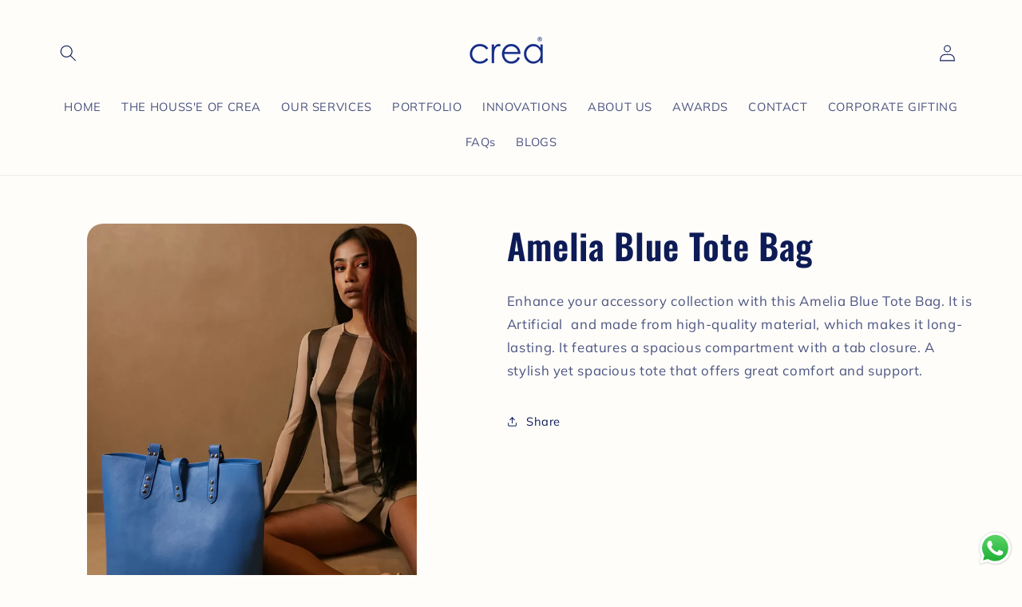

--- FILE ---
content_type: text/html; charset=utf-8
request_url: https://creaindia.com/products/amelia-blue-tote-bag
body_size: 30692
content:
<!doctype html>
<html class="no-js" lang="en">
  <head>
    <meta name="p:domain_verify" content="cb9e05d1e86f2605c44afd616423da60"/>
    <meta charset="utf-8">
    <meta http-equiv="X-UA-Compatible" content="IE=edge">
    <meta name="viewport" content="width=device-width,initial-scale=1">
    <meta name="theme-color" content="">
    <link rel="canonical" href="https://creaindia.com/products/amelia-blue-tote-bag"><link rel="icon" type="image/png" href="//creaindia.com/cdn/shop/files/crea_logo_blue.png?crop=center&height=32&v=1724752020&width=32"><link rel="preconnect" href="https://fonts.shopifycdn.com" crossorigin><title>
      Amelia Blue Tote Bag
 &ndash; creaworldwide</title>

    
      <meta name="description" content="Enhance your accessory collection with this Amelia Blue Tote Bag. It is Artificial and made from high-quality material, which makes it long-lasting. It features a spacious compartment with a tab closure. A stylish yet spacious tote that offers great comfort and support.">
    

    

<meta property="og:site_name" content="creaworldwide">
<meta property="og:url" content="https://creaindia.com/products/amelia-blue-tote-bag">
<meta property="og:title" content="Amelia Blue Tote Bag">
<meta property="og:type" content="product">
<meta property="og:description" content="Enhance your accessory collection with this Amelia Blue Tote Bag. It is Artificial and made from high-quality material, which makes it long-lasting. It features a spacious compartment with a tab closure. A stylish yet spacious tote that offers great comfort and support."><meta property="og:image" content="http://creaindia.com/cdn/shop/products/AmeliaBlueToteBag1.jpg?v=1668591368">
  <meta property="og:image:secure_url" content="https://creaindia.com/cdn/shop/products/AmeliaBlueToteBag1.jpg?v=1668591368">
  <meta property="og:image:width" content="960">
  <meta property="og:image:height" content="1280"><meta property="og:price:amount" content="0.00">
  <meta property="og:price:currency" content="INR"><meta name="twitter:card" content="summary_large_image">
<meta name="twitter:title" content="Amelia Blue Tote Bag">
<meta name="twitter:description" content="Enhance your accessory collection with this Amelia Blue Tote Bag. It is Artificial and made from high-quality material, which makes it long-lasting. It features a spacious compartment with a tab closure. A stylish yet spacious tote that offers great comfort and support.">


    <script src="//creaindia.com/cdn/shop/t/15/assets/constants.js?v=58251544750838685771724749930" defer="defer"></script>
    <script src="//creaindia.com/cdn/shop/t/15/assets/pubsub.js?v=158357773527763999511724749930" defer="defer"></script>
    <script src="//creaindia.com/cdn/shop/t/15/assets/global.js?v=113367515774722599301724749930" defer="defer"></script><script>window.performance && window.performance.mark && window.performance.mark('shopify.content_for_header.start');</script><meta id="shopify-digital-wallet" name="shopify-digital-wallet" content="/27892219957/digital_wallets/dialog">
<link rel="alternate" type="application/json+oembed" href="https://creaindia.com/products/amelia-blue-tote-bag.oembed">
<script async="async" src="/checkouts/internal/preloads.js?locale=en-IN"></script>
<script id="shopify-features" type="application/json">{"accessToken":"69aecf3885d7c1b59231caa64900262d","betas":["rich-media-storefront-analytics"],"domain":"creaindia.com","predictiveSearch":true,"shopId":27892219957,"locale":"en"}</script>
<script>var Shopify = Shopify || {};
Shopify.shop = "creaworldwide.myshopify.com";
Shopify.locale = "en";
Shopify.currency = {"active":"INR","rate":"1.0"};
Shopify.country = "IN";
Shopify.theme = {"name":" Crea \u0026 thoc Live theme (27-08-24)","id":134813646901,"schema_name":"Refresh","schema_version":"12.0.0","theme_store_id":1567,"role":"main"};
Shopify.theme.handle = "null";
Shopify.theme.style = {"id":null,"handle":null};
Shopify.cdnHost = "creaindia.com/cdn";
Shopify.routes = Shopify.routes || {};
Shopify.routes.root = "/";</script>
<script type="module">!function(o){(o.Shopify=o.Shopify||{}).modules=!0}(window);</script>
<script>!function(o){function n(){var o=[];function n(){o.push(Array.prototype.slice.apply(arguments))}return n.q=o,n}var t=o.Shopify=o.Shopify||{};t.loadFeatures=n(),t.autoloadFeatures=n()}(window);</script>
<script id="shop-js-analytics" type="application/json">{"pageType":"product"}</script>
<script defer="defer" async type="module" src="//creaindia.com/cdn/shopifycloud/shop-js/modules/v2/client.init-shop-cart-sync_C5BV16lS.en.esm.js"></script>
<script defer="defer" async type="module" src="//creaindia.com/cdn/shopifycloud/shop-js/modules/v2/chunk.common_CygWptCX.esm.js"></script>
<script type="module">
  await import("//creaindia.com/cdn/shopifycloud/shop-js/modules/v2/client.init-shop-cart-sync_C5BV16lS.en.esm.js");
await import("//creaindia.com/cdn/shopifycloud/shop-js/modules/v2/chunk.common_CygWptCX.esm.js");

  window.Shopify.SignInWithShop?.initShopCartSync?.({"fedCMEnabled":true,"windoidEnabled":true});

</script>
<script id="__st">var __st={"a":27892219957,"offset":-18000,"reqid":"03259a49-ead8-4d57-8d0b-17315ad55618-1768801441","pageurl":"creaindia.com\/products\/amelia-blue-tote-bag","u":"c10604d2c9e1","p":"product","rtyp":"product","rid":7101460709429};</script>
<script>window.ShopifyPaypalV4VisibilityTracking = true;</script>
<script id="captcha-bootstrap">!function(){'use strict';const t='contact',e='account',n='new_comment',o=[[t,t],['blogs',n],['comments',n],[t,'customer']],c=[[e,'customer_login'],[e,'guest_login'],[e,'recover_customer_password'],[e,'create_customer']],r=t=>t.map((([t,e])=>`form[action*='/${t}']:not([data-nocaptcha='true']) input[name='form_type'][value='${e}']`)).join(','),a=t=>()=>t?[...document.querySelectorAll(t)].map((t=>t.form)):[];function s(){const t=[...o],e=r(t);return a(e)}const i='password',u='form_key',d=['recaptcha-v3-token','g-recaptcha-response','h-captcha-response',i],f=()=>{try{return window.sessionStorage}catch{return}},m='__shopify_v',_=t=>t.elements[u];function p(t,e,n=!1){try{const o=window.sessionStorage,c=JSON.parse(o.getItem(e)),{data:r}=function(t){const{data:e,action:n}=t;return t[m]||n?{data:e,action:n}:{data:t,action:n}}(c);for(const[e,n]of Object.entries(r))t.elements[e]&&(t.elements[e].value=n);n&&o.removeItem(e)}catch(o){console.error('form repopulation failed',{error:o})}}const l='form_type',E='cptcha';function T(t){t.dataset[E]=!0}const w=window,h=w.document,L='Shopify',v='ce_forms',y='captcha';let A=!1;((t,e)=>{const n=(g='f06e6c50-85a8-45c8-87d0-21a2b65856fe',I='https://cdn.shopify.com/shopifycloud/storefront-forms-hcaptcha/ce_storefront_forms_captcha_hcaptcha.v1.5.2.iife.js',D={infoText:'Protected by hCaptcha',privacyText:'Privacy',termsText:'Terms'},(t,e,n)=>{const o=w[L][v],c=o.bindForm;if(c)return c(t,g,e,D).then(n);var r;o.q.push([[t,g,e,D],n]),r=I,A||(h.body.append(Object.assign(h.createElement('script'),{id:'captcha-provider',async:!0,src:r})),A=!0)});var g,I,D;w[L]=w[L]||{},w[L][v]=w[L][v]||{},w[L][v].q=[],w[L][y]=w[L][y]||{},w[L][y].protect=function(t,e){n(t,void 0,e),T(t)},Object.freeze(w[L][y]),function(t,e,n,w,h,L){const[v,y,A,g]=function(t,e,n){const i=e?o:[],u=t?c:[],d=[...i,...u],f=r(d),m=r(i),_=r(d.filter((([t,e])=>n.includes(e))));return[a(f),a(m),a(_),s()]}(w,h,L),I=t=>{const e=t.target;return e instanceof HTMLFormElement?e:e&&e.form},D=t=>v().includes(t);t.addEventListener('submit',(t=>{const e=I(t);if(!e)return;const n=D(e)&&!e.dataset.hcaptchaBound&&!e.dataset.recaptchaBound,o=_(e),c=g().includes(e)&&(!o||!o.value);(n||c)&&t.preventDefault(),c&&!n&&(function(t){try{if(!f())return;!function(t){const e=f();if(!e)return;const n=_(t);if(!n)return;const o=n.value;o&&e.removeItem(o)}(t);const e=Array.from(Array(32),(()=>Math.random().toString(36)[2])).join('');!function(t,e){_(t)||t.append(Object.assign(document.createElement('input'),{type:'hidden',name:u})),t.elements[u].value=e}(t,e),function(t,e){const n=f();if(!n)return;const o=[...t.querySelectorAll(`input[type='${i}']`)].map((({name:t})=>t)),c=[...d,...o],r={};for(const[a,s]of new FormData(t).entries())c.includes(a)||(r[a]=s);n.setItem(e,JSON.stringify({[m]:1,action:t.action,data:r}))}(t,e)}catch(e){console.error('failed to persist form',e)}}(e),e.submit())}));const S=(t,e)=>{t&&!t.dataset[E]&&(n(t,e.some((e=>e===t))),T(t))};for(const o of['focusin','change'])t.addEventListener(o,(t=>{const e=I(t);D(e)&&S(e,y())}));const B=e.get('form_key'),M=e.get(l),P=B&&M;t.addEventListener('DOMContentLoaded',(()=>{const t=y();if(P)for(const e of t)e.elements[l].value===M&&p(e,B);[...new Set([...A(),...v().filter((t=>'true'===t.dataset.shopifyCaptcha))])].forEach((e=>S(e,t)))}))}(h,new URLSearchParams(w.location.search),n,t,e,['guest_login'])})(!0,!0)}();</script>
<script integrity="sha256-4kQ18oKyAcykRKYeNunJcIwy7WH5gtpwJnB7kiuLZ1E=" data-source-attribution="shopify.loadfeatures" defer="defer" src="//creaindia.com/cdn/shopifycloud/storefront/assets/storefront/load_feature-a0a9edcb.js" crossorigin="anonymous"></script>
<script data-source-attribution="shopify.dynamic_checkout.dynamic.init">var Shopify=Shopify||{};Shopify.PaymentButton=Shopify.PaymentButton||{isStorefrontPortableWallets:!0,init:function(){window.Shopify.PaymentButton.init=function(){};var t=document.createElement("script");t.src="https://creaindia.com/cdn/shopifycloud/portable-wallets/latest/portable-wallets.en.js",t.type="module",document.head.appendChild(t)}};
</script>
<script data-source-attribution="shopify.dynamic_checkout.buyer_consent">
  function portableWalletsHideBuyerConsent(e){var t=document.getElementById("shopify-buyer-consent"),n=document.getElementById("shopify-subscription-policy-button");t&&n&&(t.classList.add("hidden"),t.setAttribute("aria-hidden","true"),n.removeEventListener("click",e))}function portableWalletsShowBuyerConsent(e){var t=document.getElementById("shopify-buyer-consent"),n=document.getElementById("shopify-subscription-policy-button");t&&n&&(t.classList.remove("hidden"),t.removeAttribute("aria-hidden"),n.addEventListener("click",e))}window.Shopify?.PaymentButton&&(window.Shopify.PaymentButton.hideBuyerConsent=portableWalletsHideBuyerConsent,window.Shopify.PaymentButton.showBuyerConsent=portableWalletsShowBuyerConsent);
</script>
<script data-source-attribution="shopify.dynamic_checkout.cart.bootstrap">document.addEventListener("DOMContentLoaded",(function(){function t(){return document.querySelector("shopify-accelerated-checkout-cart, shopify-accelerated-checkout")}if(t())Shopify.PaymentButton.init();else{new MutationObserver((function(e,n){t()&&(Shopify.PaymentButton.init(),n.disconnect())})).observe(document.body,{childList:!0,subtree:!0})}}));
</script>
<script id="sections-script" data-sections="header" defer="defer" src="//creaindia.com/cdn/shop/t/15/compiled_assets/scripts.js?3187"></script>
<script>window.performance && window.performance.mark && window.performance.mark('shopify.content_for_header.end');</script>


    <style data-shopify>
      @font-face {
  font-family: Muli;
  font-weight: 400;
  font-style: normal;
  font-display: swap;
  src: url("//creaindia.com/cdn/fonts/muli/muli_n4.e949947cfff05efcc994b2e2db40359a04fa9a92.woff2") format("woff2"),
       url("//creaindia.com/cdn/fonts/muli/muli_n4.35355e4a0c27c9bc94d9af3f9bcb586d8229277a.woff") format("woff");
}

      @font-face {
  font-family: Muli;
  font-weight: 700;
  font-style: normal;
  font-display: swap;
  src: url("//creaindia.com/cdn/fonts/muli/muli_n7.c8c44d0404947d89610714223e630c4cbe005587.woff2") format("woff2"),
       url("//creaindia.com/cdn/fonts/muli/muli_n7.4cbcffea6175d46b4d67e9408244a5b38c2ac568.woff") format("woff");
}

      @font-face {
  font-family: Muli;
  font-weight: 400;
  font-style: italic;
  font-display: swap;
  src: url("//creaindia.com/cdn/fonts/muli/muli_i4.c0a1ea800bab5884ab82e4eb25a6bd25121bd08c.woff2") format("woff2"),
       url("//creaindia.com/cdn/fonts/muli/muli_i4.a6c39b1b31d876de7f99b3646461aa87120de6ed.woff") format("woff");
}

      @font-face {
  font-family: Muli;
  font-weight: 700;
  font-style: italic;
  font-display: swap;
  src: url("//creaindia.com/cdn/fonts/muli/muli_i7.34eedbf231efa20bd065d55f6f71485730632c7b.woff2") format("woff2"),
       url("//creaindia.com/cdn/fonts/muli/muli_i7.2b4df846821493e68344d0b0212997d071bf38b7.woff") format("woff");
}

      @font-face {
  font-family: Oswald;
  font-weight: 600;
  font-style: normal;
  font-display: swap;
  src: url("//creaindia.com/cdn/fonts/oswald/oswald_n6.26b6bffb711f770c328e7af9685d4798dcb4f0b3.woff2") format("woff2"),
       url("//creaindia.com/cdn/fonts/oswald/oswald_n6.2feb7f52d7eb157822c86dfd93893da013b08d5d.woff") format("woff");
}


      
        :root,
        .color-background-1 {
          --color-background: 255,253,250;
        
          --gradient-background: #fffdfa;
        

        

        --color-foreground: 13,27,86;
        --color-background-contrast: 255,202,123;
        --color-shadow: 13,27,86;
        --color-button: 227,170,48;
        --color-button-text: 255,253,250;
        --color-secondary-button: 255,253,250;
        --color-secondary-button-text: 13,27,86;
        --color-link: 13,27,86;
        --color-badge-foreground: 13,27,86;
        --color-badge-background: 255,253,250;
        --color-badge-border: 13,27,86;
        --payment-terms-background-color: rgb(255 253 250);
      }
      
        
        .color-background-2 {
          --color-background: 255,253,250;
        
          --gradient-background: #fffdfa;
        

        

        --color-foreground: 13,27,86;
        --color-background-contrast: 255,202,123;
        --color-shadow: 13,27,86;
        --color-button: 227,170,48;
        --color-button-text: 255,253,250;
        --color-secondary-button: 255,253,250;
        --color-secondary-button-text: 13,27,86;
        --color-link: 13,27,86;
        --color-badge-foreground: 13,27,86;
        --color-badge-background: 255,253,250;
        --color-badge-border: 13,27,86;
        --payment-terms-background-color: rgb(255 253 250);
      }
      
        
        .color-inverse {
          --color-background: 13,27,86;
        
          --gradient-background: #0d1b56;
        

        

        --color-foreground: 255,253,250;
        --color-background-contrast: 16,34,108;
        --color-shadow: 227,170,48;
        --color-button: 255,253,250;
        --color-button-text: 227,170,48;
        --color-secondary-button: 13,27,86;
        --color-secondary-button-text: 227,170,48;
        --color-link: 227,170,48;
        --color-badge-foreground: 255,253,250;
        --color-badge-background: 13,27,86;
        --color-badge-border: 255,253,250;
        --payment-terms-background-color: rgb(13 27 86);
      }
      
        
        .color-accent-1 {
          --color-background: 13,27,86;
        
          --gradient-background: #0d1b56;
        

        

        --color-foreground: 255,253,250;
        --color-background-contrast: 16,34,108;
        --color-shadow: 227,170,48;
        --color-button: 255,253,250;
        --color-button-text: 227,170,48;
        --color-secondary-button: 13,27,86;
        --color-secondary-button-text: 227,170,48;
        --color-link: 227,170,48;
        --color-badge-foreground: 255,253,250;
        --color-badge-background: 13,27,86;
        --color-badge-border: 255,253,250;
        --payment-terms-background-color: rgb(13 27 86);
      }
      
        
        .color-accent-2 {
          --color-background: 227,170,48;
        
          --gradient-background: #e3aa30;
        

        

        --color-foreground: 255,253,250;
        --color-background-contrast: 130,94,18;
        --color-shadow: 21,44,138;
        --color-button: 255,253,250;
        --color-button-text: 21,44,138;
        --color-secondary-button: 227,170,48;
        --color-secondary-button-text: 21,44,138;
        --color-link: 21,44,138;
        --color-badge-foreground: 255,253,250;
        --color-badge-background: 227,170,48;
        --color-badge-border: 255,253,250;
        --payment-terms-background-color: rgb(227 170 48);
      }
      
        
        .color-scheme-b709bc8c-535f-486c-964d-7fe971925e81 {
          --color-background: 255,253,250;
        
          --gradient-background: #fffdfa;
        

        

        --color-foreground: 21,44,138;
        --color-background-contrast: 255,202,123;
        --color-shadow: 227,170,48;
        --color-button: 227,170,48;
        --color-button-text: 227,170,48;
        --color-secondary-button: 255,253,250;
        --color-secondary-button-text: 227,170,48;
        --color-link: 227,170,48;
        --color-badge-foreground: 21,44,138;
        --color-badge-background: 255,253,250;
        --color-badge-border: 21,44,138;
        --payment-terms-background-color: rgb(255 253 250);
      }
      
        
        .color-scheme-0fa55308-06f4-48c4-9416-4436e99541dd {
          --color-background: 255,253,250;
        
          --gradient-background: #fffdfa;
        

        

        --color-foreground: 21,44,138;
        --color-background-contrast: 255,202,123;
        --color-shadow: 227,170,48;
        --color-button: 227,170,48;
        --color-button-text: 227,170,48;
        --color-secondary-button: 255,253,250;
        --color-secondary-button-text: 227,170,48;
        --color-link: 227,170,48;
        --color-badge-foreground: 21,44,138;
        --color-badge-background: 255,253,250;
        --color-badge-border: 21,44,138;
        --payment-terms-background-color: rgb(255 253 250);
      }
      
        
        .color-scheme-9228c4c8-c0fc-4a0e-bc83-411b19d96434 {
          --color-background: 255,253,250;
        
          --gradient-background: #fffdfa;
        

        

        --color-foreground: 13,27,86;
        --color-background-contrast: 255,202,123;
        --color-shadow: 13,27,86;
        --color-button: 13,27,86;
        --color-button-text: 255,253,250;
        --color-secondary-button: 255,253,250;
        --color-secondary-button-text: 13,27,86;
        --color-link: 13,27,86;
        --color-badge-foreground: 13,27,86;
        --color-badge-background: 255,253,250;
        --color-badge-border: 13,27,86;
        --payment-terms-background-color: rgb(255 253 250);
      }
      
        
        .color-scheme-0cf825d3-e119-4ade-bd92-f1d27ca4505b {
          --color-background: 13,27,86;
        
          --gradient-background: #0d1b56;
        

        

        --color-foreground: 255,253,250;
        --color-background-contrast: 16,34,108;
        --color-shadow: 13,27,86;
        --color-button: 255,253,250;
        --color-button-text: 255,253,250;
        --color-secondary-button: 13,27,86;
        --color-secondary-button-text: 227,170,48;
        --color-link: 227,170,48;
        --color-badge-foreground: 255,253,250;
        --color-badge-background: 13,27,86;
        --color-badge-border: 255,253,250;
        --payment-terms-background-color: rgb(13 27 86);
      }
      
        
        .color-scheme-85b33860-4c87-41fc-b274-78444b76caf2 {
          --color-background: 227,170,48;
        
          --gradient-background: #e3aa30;
        

        

        --color-foreground: 255,253,250;
        --color-background-contrast: 130,94,18;
        --color-shadow: 21,44,138;
        --color-button: 255,253,250;
        --color-button-text: 255,253,250;
        --color-secondary-button: 227,170,48;
        --color-secondary-button-text: 255,253,250;
        --color-link: 255,253,250;
        --color-badge-foreground: 255,253,250;
        --color-badge-background: 227,170,48;
        --color-badge-border: 255,253,250;
        --payment-terms-background-color: rgb(227 170 48);
      }
      
        
        .color-scheme-5077ae71-fcaf-4ada-a687-2ee7164db456 {
          --color-background: 255,253,250;
        
          --gradient-background: #fffdfa;
        

        

        --color-foreground: 227,170,48;
        --color-background-contrast: 255,202,123;
        --color-shadow: 21,44,138;
        --color-button: 227,170,48;
        --color-button-text: 255,253,250;
        --color-secondary-button: 255,253,250;
        --color-secondary-button-text: 227,170,48;
        --color-link: 227,170,48;
        --color-badge-foreground: 227,170,48;
        --color-badge-background: 255,253,250;
        --color-badge-border: 227,170,48;
        --payment-terms-background-color: rgb(255 253 250);
      }
      
        
        .color-scheme-7dd748bf-21b2-47a1-8f10-5999ad893f85 {
          --color-background: 255,253,250;
        
          --gradient-background: #fffdfa;
        

        

        --color-foreground: 13,27,86;
        --color-background-contrast: 255,202,123;
        --color-shadow: 227,170,48;
        --color-button: 227,170,48;
        --color-button-text: 255,253,250;
        --color-secondary-button: 255,253,250;
        --color-secondary-button-text: 227,170,48;
        --color-link: 227,170,48;
        --color-badge-foreground: 13,27,86;
        --color-badge-background: 255,253,250;
        --color-badge-border: 13,27,86;
        --payment-terms-background-color: rgb(255 253 250);
      }
      

      body, .color-background-1, .color-background-2, .color-inverse, .color-accent-1, .color-accent-2, .color-scheme-b709bc8c-535f-486c-964d-7fe971925e81, .color-scheme-0fa55308-06f4-48c4-9416-4436e99541dd, .color-scheme-9228c4c8-c0fc-4a0e-bc83-411b19d96434, .color-scheme-0cf825d3-e119-4ade-bd92-f1d27ca4505b, .color-scheme-85b33860-4c87-41fc-b274-78444b76caf2, .color-scheme-5077ae71-fcaf-4ada-a687-2ee7164db456, .color-scheme-7dd748bf-21b2-47a1-8f10-5999ad893f85 {
        color: rgba(var(--color-foreground), 0.75);
        background-color: rgb(var(--color-background));
      }

      :root {
        --font-body-family: Muli, sans-serif;
        --font-body-style: normal;
        --font-body-weight: 400;
        --font-body-weight-bold: 700;

        --font-heading-family: Oswald, sans-serif;
        --font-heading-style: normal;
        --font-heading-weight: 600;

        --font-body-scale: 1.05;
        --font-heading-scale: 1.0476190476190477;

        --media-padding: px;
        --media-border-opacity: 0.1;
        --media-border-width: 0px;
        --media-radius: 20px;
        --media-shadow-opacity: 0.0;
        --media-shadow-horizontal-offset: 0px;
        --media-shadow-vertical-offset: 4px;
        --media-shadow-blur-radius: 5px;
        --media-shadow-visible: 0;

        --page-width: 120rem;
        --page-width-margin: 0rem;

        --product-card-image-padding: 1.6rem;
        --product-card-corner-radius: 1.8rem;
        --product-card-text-alignment: left;
        --product-card-border-width: 0.1rem;
        --product-card-border-opacity: 1.0;
        --product-card-shadow-opacity: 0.0;
        --product-card-shadow-visible: 0;
        --product-card-shadow-horizontal-offset: 0.0rem;
        --product-card-shadow-vertical-offset: 0.4rem;
        --product-card-shadow-blur-radius: 0.5rem;

        --collection-card-image-padding: 0.0rem;
        --collection-card-corner-radius: 0.0rem;
        --collection-card-text-alignment: left;
        --collection-card-border-width: 0.0rem;
        --collection-card-border-opacity: 0.0;
        --collection-card-shadow-opacity: 0.1;
        --collection-card-shadow-visible: 1;
        --collection-card-shadow-horizontal-offset: 0.0rem;
        --collection-card-shadow-vertical-offset: 0.0rem;
        --collection-card-shadow-blur-radius: 0.0rem;

        --blog-card-image-padding: 0.0rem;
        --blog-card-corner-radius: 0.0rem;
        --blog-card-text-alignment: left;
        --blog-card-border-width: 0.0rem;
        --blog-card-border-opacity: 0.0;
        --blog-card-shadow-opacity: 0.1;
        --blog-card-shadow-visible: 1;
        --blog-card-shadow-horizontal-offset: 0.0rem;
        --blog-card-shadow-vertical-offset: 0.0rem;
        --blog-card-shadow-blur-radius: 0.0rem;

        --badge-corner-radius: 0.0rem;

        --popup-border-width: 1px;
        --popup-border-opacity: 0.1;
        --popup-corner-radius: 18px;
        --popup-shadow-opacity: 0.0;
        --popup-shadow-horizontal-offset: 0px;
        --popup-shadow-vertical-offset: 4px;
        --popup-shadow-blur-radius: 5px;

        --drawer-border-width: 0px;
        --drawer-border-opacity: 0.1;
        --drawer-shadow-opacity: 0.0;
        --drawer-shadow-horizontal-offset: 0px;
        --drawer-shadow-vertical-offset: 4px;
        --drawer-shadow-blur-radius: 5px;

        --spacing-sections-desktop: 0px;
        --spacing-sections-mobile: 0px;

        --grid-desktop-vertical-spacing: 28px;
        --grid-desktop-horizontal-spacing: 28px;
        --grid-mobile-vertical-spacing: 14px;
        --grid-mobile-horizontal-spacing: 14px;

        --text-boxes-border-opacity: 0.1;
        --text-boxes-border-width: 0px;
        --text-boxes-radius: 20px;
        --text-boxes-shadow-opacity: 0.0;
        --text-boxes-shadow-visible: 0;
        --text-boxes-shadow-horizontal-offset: 0px;
        --text-boxes-shadow-vertical-offset: 4px;
        --text-boxes-shadow-blur-radius: 5px;

        --buttons-radius: 40px;
        --buttons-radius-outset: 41px;
        --buttons-border-width: 1px;
        --buttons-border-opacity: 1.0;
        --buttons-shadow-opacity: 0.0;
        --buttons-shadow-visible: 0;
        --buttons-shadow-horizontal-offset: 0px;
        --buttons-shadow-vertical-offset: 4px;
        --buttons-shadow-blur-radius: 5px;
        --buttons-border-offset: 0.3px;

        --inputs-radius: 26px;
        --inputs-border-width: 1px;
        --inputs-border-opacity: 0.55;
        --inputs-shadow-opacity: 0.0;
        --inputs-shadow-horizontal-offset: 0px;
        --inputs-margin-offset: 0px;
        --inputs-shadow-vertical-offset: 4px;
        --inputs-shadow-blur-radius: 5px;
        --inputs-radius-outset: 27px;

        --variant-pills-radius: 40px;
        --variant-pills-border-width: 1px;
        --variant-pills-border-opacity: 0.55;
        --variant-pills-shadow-opacity: 0.0;
        --variant-pills-shadow-horizontal-offset: 0px;
        --variant-pills-shadow-vertical-offset: 4px;
        --variant-pills-shadow-blur-radius: 5px;
      }

      *,
      *::before,
      *::after {
        box-sizing: inherit;
      }

      html {
        box-sizing: border-box;
        font-size: calc(var(--font-body-scale) * 62.5%);
        height: 100%;
      }

      body {
        display: grid;
        grid-template-rows: auto auto 1fr auto;
        grid-template-columns: 100%;
        min-height: 100%;
        margin: 0;
        font-size: 1.5rem;
        letter-spacing: 0.06rem;
        line-height: calc(1 + 0.8 / var(--font-body-scale));
        font-family: var(--font-body-family);
        font-style: var(--font-body-style);
        font-weight: var(--font-body-weight);
      }

      @media screen and (min-width: 750px) {
        body {
          font-size: 1.6rem;
        }
      }
    </style>

    <link href="//creaindia.com/cdn/shop/t/15/assets/base.css?v=53570331326994765801728112666" rel="stylesheet" type="text/css" media="all" />
<link rel="preload" as="font" href="//creaindia.com/cdn/fonts/muli/muli_n4.e949947cfff05efcc994b2e2db40359a04fa9a92.woff2" type="font/woff2" crossorigin><link rel="preload" as="font" href="//creaindia.com/cdn/fonts/oswald/oswald_n6.26b6bffb711f770c328e7af9685d4798dcb4f0b3.woff2" type="font/woff2" crossorigin><script>
      document.documentElement.className = document.documentElement.className.replace('no-js', 'js');
      if (Shopify.designMode) {
        document.documentElement.classList.add('shopify-design-mode');
      }
    </script>
    <style>
header .header__icons .header__icon--cart {
 display: none;
}
</style>
    <script type="text/javascript">
    (function(c,l,a,r,i,t,y){
        c[a]=c[a]||function(){(c[a].q=c[a].q||[]).push(arguments)};
        t=l.createElement(r);t.async=1;t.src="https://www.clarity.ms/tag/"+i;
        y=l.getElementsByTagName(r)[0];y.parentNode.insertBefore(t,y);
    })(window, document, "clarity", "script", "nkgb7ao2ez");
</script>
  <!-- BEGIN app block: shopify://apps/fontify/blocks/app-embed/334490e2-2153-4a2e-a452-e90bdeffa3cc --><link rel="preconnect" href="https://cdn.nitroapps.co" crossorigin=""><!-- Shop metafields --><link rel="stylesheet" href="//fonts.googleapis.com/css?family=Josefin+Sans:400,700" />
<style type="text/css" id="nitro-fontify">
				 
		 
					.feature-image__overlay-text.h2.f--title.font-size--xxxl.lg--font-size--xxxxxl.color--white.mt2 p ,.f--title,.font-size--xxxl,.lg--font-size--xxxl{
				font-family: 'Josefin Sans' ;
				 
			}
		 
	</style>
<script>
    console.log(null);
    console.log(null);
  </script><script
  type="text/javascript"
  id="fontify-scripts"
>
  
  (function () {
    // Prevent duplicate execution
    if (window.fontifyScriptInitialized) {
      return;
    }
    window.fontifyScriptInitialized = true;

    if (window.opener) {
      // Remove existing listener if any before adding new one
      if (window.fontifyMessageListener) {
        window.removeEventListener('message', window.fontifyMessageListener, false);
      }

      function watchClosedWindow() {
        let itv = setInterval(function () {
          if (!window.opener || window.opener.closed) {
            clearInterval(itv);
            window.close();
          }
        }, 1000);
      }

      // Helper function to inject scripts and links from vite-tag content
      function injectScript(encodedContent) {
        

        // Decode HTML entities
        const tempTextarea = document.createElement('textarea');
        tempTextarea.innerHTML = encodedContent;
        const viteContent = tempTextarea.value;

        // Parse HTML content
        const tempDiv = document.createElement('div');
        tempDiv.innerHTML = viteContent;

        // Track duplicates within tempDiv only
        const scriptIds = new Set();
        const scriptSrcs = new Set();
        const linkKeys = new Set();

        // Helper to clone element attributes
        function cloneAttributes(source, target) {
          Array.from(source.attributes).forEach(function(attr) {
            if (attr.name === 'crossorigin') {
              target.crossOrigin = attr.value;
            } else {
              target.setAttribute(attr.name, attr.value);
            }
          });
          if (source.textContent) {
            target.textContent = source.textContent;
          }
        }

        // Inject scripts (filter duplicates within tempDiv)
        tempDiv.querySelectorAll('script').forEach(function(script) {
          const scriptId = script.getAttribute('id');
          const scriptSrc = script.getAttribute('src');

          // Skip if duplicate in tempDiv
          if ((scriptId && scriptIds.has(scriptId)) || (scriptSrc && scriptSrcs.has(scriptSrc))) {
            return;
          }

          // Track script
          if (scriptId) scriptIds.add(scriptId);
          if (scriptSrc) scriptSrcs.add(scriptSrc);

          // Clone and inject
          const newScript = document.createElement('script');
          cloneAttributes(script, newScript);

          document.head.appendChild(newScript);
        });

        // Inject links (filter duplicates within tempDiv)
        tempDiv.querySelectorAll('link').forEach(function(link) {
          const linkHref = link.getAttribute('href');
          const linkRel = link.getAttribute('rel') || '';
          const key = linkHref + '|' + linkRel;

          // Skip if duplicate in tempDiv
          if (linkHref && linkKeys.has(key)) {
            return;
          }

          // Track link
          if (linkHref) linkKeys.add(key);

          // Clone and inject
          const newLink = document.createElement('link');
          cloneAttributes(link, newLink);
          document.head.appendChild(newLink);
        });
      }

      // Function to apply preview font data


      function receiveMessage(event) {
        watchClosedWindow();
        if (event.data.action == 'fontify_ready') {
          console.log('fontify_ready');
          injectScript(`&lt;!-- BEGIN app snippet: vite-tag --&gt;


  &lt;script src=&quot;https://cdn.shopify.com/extensions/019bafe3-77e1-7e6a-87b2-cbeff3e5cd6f/fontify-polaris-11/assets/main-B3V8Mu2P.js&quot; type=&quot;module&quot; crossorigin=&quot;anonymous&quot;&gt;&lt;/script&gt;

&lt;!-- END app snippet --&gt;
  &lt;!-- BEGIN app snippet: vite-tag --&gt;


  &lt;link href=&quot;//cdn.shopify.com/extensions/019bafe3-77e1-7e6a-87b2-cbeff3e5cd6f/fontify-polaris-11/assets/main-GVRB1u2d.css&quot; rel=&quot;stylesheet&quot; type=&quot;text/css&quot; media=&quot;all&quot; /&gt;

&lt;!-- END app snippet --&gt;
`);

        } else if (event.data.action == 'font_audit_ready') {
          injectScript(`&lt;!-- BEGIN app snippet: vite-tag --&gt;


  &lt;script src=&quot;https://cdn.shopify.com/extensions/019bafe3-77e1-7e6a-87b2-cbeff3e5cd6f/fontify-polaris-11/assets/audit-DDeWPAiq.js&quot; type=&quot;module&quot; crossorigin=&quot;anonymous&quot;&gt;&lt;/script&gt;

&lt;!-- END app snippet --&gt;
  &lt;!-- BEGIN app snippet: vite-tag --&gt;


  &lt;link href=&quot;//cdn.shopify.com/extensions/019bafe3-77e1-7e6a-87b2-cbeff3e5cd6f/fontify-polaris-11/assets/audit-CNr6hPle.css&quot; rel=&quot;stylesheet&quot; type=&quot;text/css&quot; media=&quot;all&quot; /&gt;

&lt;!-- END app snippet --&gt;
`);

        } else if (event.data.action == 'preview_font_data') {
          const fontData = event?.data || null;
          window.fontifyPreviewData = fontData;
          injectScript(`&lt;!-- BEGIN app snippet: vite-tag --&gt;


  &lt;script src=&quot;https://cdn.shopify.com/extensions/019bafe3-77e1-7e6a-87b2-cbeff3e5cd6f/fontify-polaris-11/assets/preview-CH6oXAfY.js&quot; type=&quot;module&quot; crossorigin=&quot;anonymous&quot;&gt;&lt;/script&gt;

&lt;!-- END app snippet --&gt;
`);
        }
      }

      // Store reference to listener for cleanup
      window.fontifyMessageListener = receiveMessage;
      window.addEventListener('message', receiveMessage, false);

      // Send init message when window is opened from opener
      if (window.opener) {
        window.opener.postMessage({ action: `${window.name}_init`, data: JSON.parse(JSON.stringify({})) }, '*');
      }
    }
  })();
</script>


<!-- END app block --><!-- BEGIN app block: shopify://apps/hulk-form-builder/blocks/app-embed/b6b8dd14-356b-4725-a4ed-77232212b3c3 --><!-- BEGIN app snippet: hulkapps-formbuilder-theme-ext --><script type="text/javascript">
  
  if (typeof window.formbuilder_customer != "object") {
        window.formbuilder_customer = {}
  }

  window.hulkFormBuilder = {
    form_data: {},
    shop_data: {"shop_riLR8JOl9d-4yjv9tZUaGg":{"shop_uuid":"riLR8JOl9d-4yjv9tZUaGg","shop_timezone":"Asia\/Kolkata","shop_id":76953,"shop_is_after_submit_enabled":true,"shop_shopify_plan":"Basic","shop_shopify_domain":"creaworldwide.myshopify.com","shop_created_at":"2023-01-18T06:54:21.946-06:00","is_skip_metafield":false,"shop_deleted":false,"shop_disabled":false}},
    settings_data: {"shop_settings":{"shop_customise_msgs":[],"default_customise_msgs":{"is_required":"is required","thank_you":"Thank you! The form was submitted successfully.","processing":"Processing...","valid_data":"Please provide valid data","valid_email":"Provide valid email format","valid_tags":"HTML Tags are not allowed","valid_phone":"Provide valid phone number","valid_captcha":"Please provide valid captcha response","valid_url":"Provide valid URL","only_number_alloud":"Provide valid number in","number_less":"must be less than","number_more":"must be more than","image_must_less":"Image must be less than 20MB","image_number":"Images allowed","image_extension":"Invalid extension! Please provide image file","error_image_upload":"Error in image upload. Please try again.","error_file_upload":"Error in file upload. Please try again.","your_response":"Your response","error_form_submit":"Error occur.Please try again after sometime.","email_submitted":"Form with this email is already submitted","invalid_email_by_zerobounce":"The email address you entered appears to be invalid. Please check it and try again.","download_file":"Download file","card_details_invalid":"Your card details are invalid","card_details":"Card details","please_enter_card_details":"Please enter card details","card_number":"Card number","exp_mm":"Exp MM","exp_yy":"Exp YY","crd_cvc":"CVV","payment_value":"Payment amount","please_enter_payment_amount":"Please enter payment amount","address1":"Address line 1","address2":"Address line 2","city":"City","province":"Province","zipcode":"Zip code","country":"Country","blocked_domain":"This form does not accept addresses from","file_must_less":"File must be less than 20MB","file_extension":"Invalid extension! Please provide file","only_file_number_alloud":"files allowed","previous":"Previous","next":"Next","must_have_a_input":"Please enter at least one field.","please_enter_required_data":"Please enter required data","atleast_one_special_char":"Include at least one special character","atleast_one_lowercase_char":"Include at least one lowercase character","atleast_one_uppercase_char":"Include at least one uppercase character","atleast_one_number":"Include at least one number","must_have_8_chars":"Must have 8 characters long","be_between_8_and_12_chars":"Be between 8 and 12 characters long","please_select":"Please Select","phone_submitted":"Form with this phone number is already submitted","user_res_parse_error":"Error while submitting the form","valid_same_values":"values must be same","product_choice_clear_selection":"Clear Selection","picture_choice_clear_selection":"Clear Selection","remove_all_for_file_image_upload":"Remove All","invalid_file_type_for_image_upload":"You can't upload files of this type.","invalid_file_type_for_signature_upload":"You can't upload files of this type.","max_files_exceeded_for_file_upload":"You can not upload any more files.","max_files_exceeded_for_image_upload":"You can not upload any more files.","file_already_exist":"File already uploaded","max_limit_exceed":"You have added the maximum number of text fields.","cancel_upload_for_file_upload":"Cancel upload","cancel_upload_for_image_upload":"Cancel upload","cancel_upload_for_signature_upload":"Cancel upload"},"shop_blocked_domains":[]}},
    features_data: {"shop_plan_features":{"shop_plan_features":["unlimited-forms","full-design-customization","export-form-submissions","multiple-recipients-for-form-submissions","multiple-admin-notifications","enable-captcha","unlimited-file-uploads","save-submitted-form-data","set-auto-response-message","conditional-logic","form-banner","save-as-draft-facility","include-user-response-in-admin-email","disable-form-submission","mail-platform-integration","stripe-payment-integration","pre-built-templates","create-customer-account-on-shopify","google-analytics-3-by-tracking-id","facebook-pixel-id","bing-uet-pixel-id","advanced-js","advanced-css","api-available","customize-form-message","hidden-field","restrict-from-submissions-per-one-user","utm-tracking","ratings","privacy-notices","heading","paragraph","shopify-flow-trigger","domain-setup","block-domain","address","html-code","form-schedule","after-submit-script","customize-form-scrolling","on-form-submission-record-the-referrer-url","password","duplicate-the-forms","include-user-response-in-auto-responder-email","elements-add-ons","admin-and-auto-responder-email-with-tokens","email-export","premium-support","google-analytics-4-by-measurement-id","google-ads-for-tracking-conversion","validation-field","file-upload","load_form_as_popup","advanced_conditional_logic"]}},
    shop: null,
    shop_id: null,
    plan_features: null,
    validateDoubleQuotes: false,
    assets: {
      extraFunctions: "https://cdn.shopify.com/extensions/019bb5ee-ec40-7527-955d-c1b8751eb060/form-builder-by-hulkapps-50/assets/extra-functions.js",
      extraStyles: "https://cdn.shopify.com/extensions/019bb5ee-ec40-7527-955d-c1b8751eb060/form-builder-by-hulkapps-50/assets/extra-styles.css",
      bootstrapStyles: "https://cdn.shopify.com/extensions/019bb5ee-ec40-7527-955d-c1b8751eb060/form-builder-by-hulkapps-50/assets/theme-app-extension-bootstrap.css"
    },
    translations: {
      htmlTagNotAllowed: "HTML Tags are not allowed",
      sqlQueryNotAllowed: "SQL Queries are not allowed",
      doubleQuoteNotAllowed: "Double quotes are not allowed",
      vorwerkHttpWwwNotAllowed: "The words \u0026#39;http\u0026#39; and \u0026#39;www\u0026#39; are not allowed. Please remove them and try again.",
      maxTextFieldsReached: "You have added the maximum number of text fields.",
      avoidNegativeWords: "Avoid negative words: Don\u0026#39;t use negative words in your contact message.",
      customDesignOnly: "This form is for custom designs requests. For general inquiries please contact our team at info@stagheaddesigns.com",
      zerobounceApiErrorMsg: "We couldn\u0026#39;t verify your email due to a technical issue. Please try again later.",
    }

  }

  

  window.FbThemeAppExtSettingsHash = {}
  
</script><!-- END app snippet --><!-- END app block --><script src="https://cdn.shopify.com/extensions/019b6dda-9f81-7c8b-b5f5-7756ae4a26fb/dondy-whatsapp-chat-widget-85/assets/ChatBubble.js" type="text/javascript" defer="defer"></script>
<link href="https://cdn.shopify.com/extensions/019b6dda-9f81-7c8b-b5f5-7756ae4a26fb/dondy-whatsapp-chat-widget-85/assets/ChatBubble.css" rel="stylesheet" type="text/css" media="all">
<script src="https://cdn.shopify.com/extensions/019bb5ee-ec40-7527-955d-c1b8751eb060/form-builder-by-hulkapps-50/assets/form-builder-script.js" type="text/javascript" defer="defer"></script>
<script src="https://cdn.shopify.com/extensions/cfc76123-b24f-4e9a-a1dc-585518796af7/forms-2294/assets/shopify-forms-loader.js" type="text/javascript" defer="defer"></script>
<link href="https://monorail-edge.shopifysvc.com" rel="dns-prefetch">
<script>(function(){if ("sendBeacon" in navigator && "performance" in window) {try {var session_token_from_headers = performance.getEntriesByType('navigation')[0].serverTiming.find(x => x.name == '_s').description;} catch {var session_token_from_headers = undefined;}var session_cookie_matches = document.cookie.match(/_shopify_s=([^;]*)/);var session_token_from_cookie = session_cookie_matches && session_cookie_matches.length === 2 ? session_cookie_matches[1] : "";var session_token = session_token_from_headers || session_token_from_cookie || "";function handle_abandonment_event(e) {var entries = performance.getEntries().filter(function(entry) {return /monorail-edge.shopifysvc.com/.test(entry.name);});if (!window.abandonment_tracked && entries.length === 0) {window.abandonment_tracked = true;var currentMs = Date.now();var navigation_start = performance.timing.navigationStart;var payload = {shop_id: 27892219957,url: window.location.href,navigation_start,duration: currentMs - navigation_start,session_token,page_type: "product"};window.navigator.sendBeacon("https://monorail-edge.shopifysvc.com/v1/produce", JSON.stringify({schema_id: "online_store_buyer_site_abandonment/1.1",payload: payload,metadata: {event_created_at_ms: currentMs,event_sent_at_ms: currentMs}}));}}window.addEventListener('pagehide', handle_abandonment_event);}}());</script>
<script id="web-pixels-manager-setup">(function e(e,d,r,n,o){if(void 0===o&&(o={}),!Boolean(null===(a=null===(i=window.Shopify)||void 0===i?void 0:i.analytics)||void 0===a?void 0:a.replayQueue)){var i,a;window.Shopify=window.Shopify||{};var t=window.Shopify;t.analytics=t.analytics||{};var s=t.analytics;s.replayQueue=[],s.publish=function(e,d,r){return s.replayQueue.push([e,d,r]),!0};try{self.performance.mark("wpm:start")}catch(e){}var l=function(){var e={modern:/Edge?\/(1{2}[4-9]|1[2-9]\d|[2-9]\d{2}|\d{4,})\.\d+(\.\d+|)|Firefox\/(1{2}[4-9]|1[2-9]\d|[2-9]\d{2}|\d{4,})\.\d+(\.\d+|)|Chrom(ium|e)\/(9{2}|\d{3,})\.\d+(\.\d+|)|(Maci|X1{2}).+ Version\/(15\.\d+|(1[6-9]|[2-9]\d|\d{3,})\.\d+)([,.]\d+|)( \(\w+\)|)( Mobile\/\w+|) Safari\/|Chrome.+OPR\/(9{2}|\d{3,})\.\d+\.\d+|(CPU[ +]OS|iPhone[ +]OS|CPU[ +]iPhone|CPU IPhone OS|CPU iPad OS)[ +]+(15[._]\d+|(1[6-9]|[2-9]\d|\d{3,})[._]\d+)([._]\d+|)|Android:?[ /-](13[3-9]|1[4-9]\d|[2-9]\d{2}|\d{4,})(\.\d+|)(\.\d+|)|Android.+Firefox\/(13[5-9]|1[4-9]\d|[2-9]\d{2}|\d{4,})\.\d+(\.\d+|)|Android.+Chrom(ium|e)\/(13[3-9]|1[4-9]\d|[2-9]\d{2}|\d{4,})\.\d+(\.\d+|)|SamsungBrowser\/([2-9]\d|\d{3,})\.\d+/,legacy:/Edge?\/(1[6-9]|[2-9]\d|\d{3,})\.\d+(\.\d+|)|Firefox\/(5[4-9]|[6-9]\d|\d{3,})\.\d+(\.\d+|)|Chrom(ium|e)\/(5[1-9]|[6-9]\d|\d{3,})\.\d+(\.\d+|)([\d.]+$|.*Safari\/(?![\d.]+ Edge\/[\d.]+$))|(Maci|X1{2}).+ Version\/(10\.\d+|(1[1-9]|[2-9]\d|\d{3,})\.\d+)([,.]\d+|)( \(\w+\)|)( Mobile\/\w+|) Safari\/|Chrome.+OPR\/(3[89]|[4-9]\d|\d{3,})\.\d+\.\d+|(CPU[ +]OS|iPhone[ +]OS|CPU[ +]iPhone|CPU IPhone OS|CPU iPad OS)[ +]+(10[._]\d+|(1[1-9]|[2-9]\d|\d{3,})[._]\d+)([._]\d+|)|Android:?[ /-](13[3-9]|1[4-9]\d|[2-9]\d{2}|\d{4,})(\.\d+|)(\.\d+|)|Mobile Safari.+OPR\/([89]\d|\d{3,})\.\d+\.\d+|Android.+Firefox\/(13[5-9]|1[4-9]\d|[2-9]\d{2}|\d{4,})\.\d+(\.\d+|)|Android.+Chrom(ium|e)\/(13[3-9]|1[4-9]\d|[2-9]\d{2}|\d{4,})\.\d+(\.\d+|)|Android.+(UC? ?Browser|UCWEB|U3)[ /]?(15\.([5-9]|\d{2,})|(1[6-9]|[2-9]\d|\d{3,})\.\d+)\.\d+|SamsungBrowser\/(5\.\d+|([6-9]|\d{2,})\.\d+)|Android.+MQ{2}Browser\/(14(\.(9|\d{2,})|)|(1[5-9]|[2-9]\d|\d{3,})(\.\d+|))(\.\d+|)|K[Aa][Ii]OS\/(3\.\d+|([4-9]|\d{2,})\.\d+)(\.\d+|)/},d=e.modern,r=e.legacy,n=navigator.userAgent;return n.match(d)?"modern":n.match(r)?"legacy":"unknown"}(),u="modern"===l?"modern":"legacy",c=(null!=n?n:{modern:"",legacy:""})[u],f=function(e){return[e.baseUrl,"/wpm","/b",e.hashVersion,"modern"===e.buildTarget?"m":"l",".js"].join("")}({baseUrl:d,hashVersion:r,buildTarget:u}),m=function(e){var d=e.version,r=e.bundleTarget,n=e.surface,o=e.pageUrl,i=e.monorailEndpoint;return{emit:function(e){var a=e.status,t=e.errorMsg,s=(new Date).getTime(),l=JSON.stringify({metadata:{event_sent_at_ms:s},events:[{schema_id:"web_pixels_manager_load/3.1",payload:{version:d,bundle_target:r,page_url:o,status:a,surface:n,error_msg:t},metadata:{event_created_at_ms:s}}]});if(!i)return console&&console.warn&&console.warn("[Web Pixels Manager] No Monorail endpoint provided, skipping logging."),!1;try{return self.navigator.sendBeacon.bind(self.navigator)(i,l)}catch(e){}var u=new XMLHttpRequest;try{return u.open("POST",i,!0),u.setRequestHeader("Content-Type","text/plain"),u.send(l),!0}catch(e){return console&&console.warn&&console.warn("[Web Pixels Manager] Got an unhandled error while logging to Monorail."),!1}}}}({version:r,bundleTarget:l,surface:e.surface,pageUrl:self.location.href,monorailEndpoint:e.monorailEndpoint});try{o.browserTarget=l,function(e){var d=e.src,r=e.async,n=void 0===r||r,o=e.onload,i=e.onerror,a=e.sri,t=e.scriptDataAttributes,s=void 0===t?{}:t,l=document.createElement("script"),u=document.querySelector("head"),c=document.querySelector("body");if(l.async=n,l.src=d,a&&(l.integrity=a,l.crossOrigin="anonymous"),s)for(var f in s)if(Object.prototype.hasOwnProperty.call(s,f))try{l.dataset[f]=s[f]}catch(e){}if(o&&l.addEventListener("load",o),i&&l.addEventListener("error",i),u)u.appendChild(l);else{if(!c)throw new Error("Did not find a head or body element to append the script");c.appendChild(l)}}({src:f,async:!0,onload:function(){if(!function(){var e,d;return Boolean(null===(d=null===(e=window.Shopify)||void 0===e?void 0:e.analytics)||void 0===d?void 0:d.initialized)}()){var d=window.webPixelsManager.init(e)||void 0;if(d){var r=window.Shopify.analytics;r.replayQueue.forEach((function(e){var r=e[0],n=e[1],o=e[2];d.publishCustomEvent(r,n,o)})),r.replayQueue=[],r.publish=d.publishCustomEvent,r.visitor=d.visitor,r.initialized=!0}}},onerror:function(){return m.emit({status:"failed",errorMsg:"".concat(f," has failed to load")})},sri:function(e){var d=/^sha384-[A-Za-z0-9+/=]+$/;return"string"==typeof e&&d.test(e)}(c)?c:"",scriptDataAttributes:o}),m.emit({status:"loading"})}catch(e){m.emit({status:"failed",errorMsg:(null==e?void 0:e.message)||"Unknown error"})}}})({shopId: 27892219957,storefrontBaseUrl: "https://creaindia.com",extensionsBaseUrl: "https://extensions.shopifycdn.com/cdn/shopifycloud/web-pixels-manager",monorailEndpoint: "https://monorail-edge.shopifysvc.com/unstable/produce_batch",surface: "storefront-renderer",enabledBetaFlags: ["2dca8a86"],webPixelsConfigList: [{"id":"shopify-app-pixel","configuration":"{}","eventPayloadVersion":"v1","runtimeContext":"STRICT","scriptVersion":"0450","apiClientId":"shopify-pixel","type":"APP","privacyPurposes":["ANALYTICS","MARKETING"]},{"id":"shopify-custom-pixel","eventPayloadVersion":"v1","runtimeContext":"LAX","scriptVersion":"0450","apiClientId":"shopify-pixel","type":"CUSTOM","privacyPurposes":["ANALYTICS","MARKETING"]}],isMerchantRequest: false,initData: {"shop":{"name":"creaworldwide","paymentSettings":{"currencyCode":"INR"},"myshopifyDomain":"creaworldwide.myshopify.com","countryCode":"IN","storefrontUrl":"https:\/\/creaindia.com"},"customer":null,"cart":null,"checkout":null,"productVariants":[{"price":{"amount":0.0,"currencyCode":"INR"},"product":{"title":"Amelia Blue Tote Bag","vendor":"creaworldwide","id":"7101460709429","untranslatedTitle":"Amelia Blue Tote Bag","url":"\/products\/amelia-blue-tote-bag","type":"Tote Bag"},"id":"41930999103541","image":{"src":"\/\/creaindia.com\/cdn\/shop\/products\/AmeliaBlueToteBag1.jpg?v=1668591368"},"sku":"","title":"Default Title","untranslatedTitle":"Default Title"}],"purchasingCompany":null},},"https://creaindia.com/cdn","fcfee988w5aeb613cpc8e4bc33m6693e112",{"modern":"","legacy":""},{"shopId":"27892219957","storefrontBaseUrl":"https:\/\/creaindia.com","extensionBaseUrl":"https:\/\/extensions.shopifycdn.com\/cdn\/shopifycloud\/web-pixels-manager","surface":"storefront-renderer","enabledBetaFlags":"[\"2dca8a86\"]","isMerchantRequest":"false","hashVersion":"fcfee988w5aeb613cpc8e4bc33m6693e112","publish":"custom","events":"[[\"page_viewed\",{}],[\"product_viewed\",{\"productVariant\":{\"price\":{\"amount\":0.0,\"currencyCode\":\"INR\"},\"product\":{\"title\":\"Amelia Blue Tote Bag\",\"vendor\":\"creaworldwide\",\"id\":\"7101460709429\",\"untranslatedTitle\":\"Amelia Blue Tote Bag\",\"url\":\"\/products\/amelia-blue-tote-bag\",\"type\":\"Tote Bag\"},\"id\":\"41930999103541\",\"image\":{\"src\":\"\/\/creaindia.com\/cdn\/shop\/products\/AmeliaBlueToteBag1.jpg?v=1668591368\"},\"sku\":\"\",\"title\":\"Default Title\",\"untranslatedTitle\":\"Default Title\"}}]]"});</script><script>
  window.ShopifyAnalytics = window.ShopifyAnalytics || {};
  window.ShopifyAnalytics.meta = window.ShopifyAnalytics.meta || {};
  window.ShopifyAnalytics.meta.currency = 'INR';
  var meta = {"product":{"id":7101460709429,"gid":"gid:\/\/shopify\/Product\/7101460709429","vendor":"creaworldwide","type":"Tote Bag","handle":"amelia-blue-tote-bag","variants":[{"id":41930999103541,"price":0,"name":"Amelia Blue Tote Bag","public_title":null,"sku":""}],"remote":false},"page":{"pageType":"product","resourceType":"product","resourceId":7101460709429,"requestId":"03259a49-ead8-4d57-8d0b-17315ad55618-1768801441"}};
  for (var attr in meta) {
    window.ShopifyAnalytics.meta[attr] = meta[attr];
  }
</script>
<script class="analytics">
  (function () {
    var customDocumentWrite = function(content) {
      var jquery = null;

      if (window.jQuery) {
        jquery = window.jQuery;
      } else if (window.Checkout && window.Checkout.$) {
        jquery = window.Checkout.$;
      }

      if (jquery) {
        jquery('body').append(content);
      }
    };

    var hasLoggedConversion = function(token) {
      if (token) {
        return document.cookie.indexOf('loggedConversion=' + token) !== -1;
      }
      return false;
    }

    var setCookieIfConversion = function(token) {
      if (token) {
        var twoMonthsFromNow = new Date(Date.now());
        twoMonthsFromNow.setMonth(twoMonthsFromNow.getMonth() + 2);

        document.cookie = 'loggedConversion=' + token + '; expires=' + twoMonthsFromNow;
      }
    }

    var trekkie = window.ShopifyAnalytics.lib = window.trekkie = window.trekkie || [];
    if (trekkie.integrations) {
      return;
    }
    trekkie.methods = [
      'identify',
      'page',
      'ready',
      'track',
      'trackForm',
      'trackLink'
    ];
    trekkie.factory = function(method) {
      return function() {
        var args = Array.prototype.slice.call(arguments);
        args.unshift(method);
        trekkie.push(args);
        return trekkie;
      };
    };
    for (var i = 0; i < trekkie.methods.length; i++) {
      var key = trekkie.methods[i];
      trekkie[key] = trekkie.factory(key);
    }
    trekkie.load = function(config) {
      trekkie.config = config || {};
      trekkie.config.initialDocumentCookie = document.cookie;
      var first = document.getElementsByTagName('script')[0];
      var script = document.createElement('script');
      script.type = 'text/javascript';
      script.onerror = function(e) {
        var scriptFallback = document.createElement('script');
        scriptFallback.type = 'text/javascript';
        scriptFallback.onerror = function(error) {
                var Monorail = {
      produce: function produce(monorailDomain, schemaId, payload) {
        var currentMs = new Date().getTime();
        var event = {
          schema_id: schemaId,
          payload: payload,
          metadata: {
            event_created_at_ms: currentMs,
            event_sent_at_ms: currentMs
          }
        };
        return Monorail.sendRequest("https://" + monorailDomain + "/v1/produce", JSON.stringify(event));
      },
      sendRequest: function sendRequest(endpointUrl, payload) {
        // Try the sendBeacon API
        if (window && window.navigator && typeof window.navigator.sendBeacon === 'function' && typeof window.Blob === 'function' && !Monorail.isIos12()) {
          var blobData = new window.Blob([payload], {
            type: 'text/plain'
          });

          if (window.navigator.sendBeacon(endpointUrl, blobData)) {
            return true;
          } // sendBeacon was not successful

        } // XHR beacon

        var xhr = new XMLHttpRequest();

        try {
          xhr.open('POST', endpointUrl);
          xhr.setRequestHeader('Content-Type', 'text/plain');
          xhr.send(payload);
        } catch (e) {
          console.log(e);
        }

        return false;
      },
      isIos12: function isIos12() {
        return window.navigator.userAgent.lastIndexOf('iPhone; CPU iPhone OS 12_') !== -1 || window.navigator.userAgent.lastIndexOf('iPad; CPU OS 12_') !== -1;
      }
    };
    Monorail.produce('monorail-edge.shopifysvc.com',
      'trekkie_storefront_load_errors/1.1',
      {shop_id: 27892219957,
      theme_id: 134813646901,
      app_name: "storefront",
      context_url: window.location.href,
      source_url: "//creaindia.com/cdn/s/trekkie.storefront.cd680fe47e6c39ca5d5df5f0a32d569bc48c0f27.min.js"});

        };
        scriptFallback.async = true;
        scriptFallback.src = '//creaindia.com/cdn/s/trekkie.storefront.cd680fe47e6c39ca5d5df5f0a32d569bc48c0f27.min.js';
        first.parentNode.insertBefore(scriptFallback, first);
      };
      script.async = true;
      script.src = '//creaindia.com/cdn/s/trekkie.storefront.cd680fe47e6c39ca5d5df5f0a32d569bc48c0f27.min.js';
      first.parentNode.insertBefore(script, first);
    };
    trekkie.load(
      {"Trekkie":{"appName":"storefront","development":false,"defaultAttributes":{"shopId":27892219957,"isMerchantRequest":null,"themeId":134813646901,"themeCityHash":"17262108421436498493","contentLanguage":"en","currency":"INR","eventMetadataId":"e97cc52f-b052-4fbc-b353-04d6615b78c4"},"isServerSideCookieWritingEnabled":true,"monorailRegion":"shop_domain","enabledBetaFlags":["65f19447"]},"Session Attribution":{},"S2S":{"facebookCapiEnabled":false,"source":"trekkie-storefront-renderer","apiClientId":580111}}
    );

    var loaded = false;
    trekkie.ready(function() {
      if (loaded) return;
      loaded = true;

      window.ShopifyAnalytics.lib = window.trekkie;

      var originalDocumentWrite = document.write;
      document.write = customDocumentWrite;
      try { window.ShopifyAnalytics.merchantGoogleAnalytics.call(this); } catch(error) {};
      document.write = originalDocumentWrite;

      window.ShopifyAnalytics.lib.page(null,{"pageType":"product","resourceType":"product","resourceId":7101460709429,"requestId":"03259a49-ead8-4d57-8d0b-17315ad55618-1768801441","shopifyEmitted":true});

      var match = window.location.pathname.match(/checkouts\/(.+)\/(thank_you|post_purchase)/)
      var token = match? match[1]: undefined;
      if (!hasLoggedConversion(token)) {
        setCookieIfConversion(token);
        window.ShopifyAnalytics.lib.track("Viewed Product",{"currency":"INR","variantId":41930999103541,"productId":7101460709429,"productGid":"gid:\/\/shopify\/Product\/7101460709429","name":"Amelia Blue Tote Bag","price":"0.00","sku":"","brand":"creaworldwide","variant":null,"category":"Tote Bag","nonInteraction":true,"remote":false},undefined,undefined,{"shopifyEmitted":true});
      window.ShopifyAnalytics.lib.track("monorail:\/\/trekkie_storefront_viewed_product\/1.1",{"currency":"INR","variantId":41930999103541,"productId":7101460709429,"productGid":"gid:\/\/shopify\/Product\/7101460709429","name":"Amelia Blue Tote Bag","price":"0.00","sku":"","brand":"creaworldwide","variant":null,"category":"Tote Bag","nonInteraction":true,"remote":false,"referer":"https:\/\/creaindia.com\/products\/amelia-blue-tote-bag"});
      }
    });


        var eventsListenerScript = document.createElement('script');
        eventsListenerScript.async = true;
        eventsListenerScript.src = "//creaindia.com/cdn/shopifycloud/storefront/assets/shop_events_listener-3da45d37.js";
        document.getElementsByTagName('head')[0].appendChild(eventsListenerScript);

})();</script>
  <script>
  if (!window.ga || (window.ga && typeof window.ga !== 'function')) {
    window.ga = function ga() {
      (window.ga.q = window.ga.q || []).push(arguments);
      if (window.Shopify && window.Shopify.analytics && typeof window.Shopify.analytics.publish === 'function') {
        window.Shopify.analytics.publish("ga_stub_called", {}, {sendTo: "google_osp_migration"});
      }
      console.error("Shopify's Google Analytics stub called with:", Array.from(arguments), "\nSee https://help.shopify.com/manual/promoting-marketing/pixels/pixel-migration#google for more information.");
    };
    if (window.Shopify && window.Shopify.analytics && typeof window.Shopify.analytics.publish === 'function') {
      window.Shopify.analytics.publish("ga_stub_initialized", {}, {sendTo: "google_osp_migration"});
    }
  }
</script>
<script
  defer
  src="https://creaindia.com/cdn/shopifycloud/perf-kit/shopify-perf-kit-3.0.4.min.js"
  data-application="storefront-renderer"
  data-shop-id="27892219957"
  data-render-region="gcp-us-central1"
  data-page-type="product"
  data-theme-instance-id="134813646901"
  data-theme-name="Refresh"
  data-theme-version="12.0.0"
  data-monorail-region="shop_domain"
  data-resource-timing-sampling-rate="10"
  data-shs="true"
  data-shs-beacon="true"
  data-shs-export-with-fetch="true"
  data-shs-logs-sample-rate="1"
  data-shs-beacon-endpoint="https://creaindia.com/api/collect"
></script>
</head>

  <body class="gradient animate--hover-default">
    <a class="skip-to-content-link button visually-hidden" href="#MainContent">
      Skip to content
    </a><!-- BEGIN sections: header-group -->
<div id="shopify-section-sections--16942450180149__announcement-bar" class="shopify-section shopify-section-group-header-group announcement-bar-section"><link href="//creaindia.com/cdn/shop/t/15/assets/component-slideshow.css?v=107725913939919748051724749930" rel="stylesheet" type="text/css" media="all" />
<link href="//creaindia.com/cdn/shop/t/15/assets/component-slider.css?v=142503135496229589681724749930" rel="stylesheet" type="text/css" media="all" />

  <link href="//creaindia.com/cdn/shop/t/15/assets/component-list-social.css?v=35792976012981934991724749930" rel="stylesheet" type="text/css" media="all" />


<div
  class="utility-bar color-accent-1 gradient"
  
>
  <div class="page-width utility-bar__grid"><div class="localization-wrapper">
</div>
  </div>
</div>


</div><div id="shopify-section-sections--16942450180149__header" class="shopify-section shopify-section-group-header-group section-header"><link rel="stylesheet" href="//creaindia.com/cdn/shop/t/15/assets/component-list-menu.css?v=151968516119678728991724749930" media="print" onload="this.media='all'">
<link rel="stylesheet" href="//creaindia.com/cdn/shop/t/15/assets/component-search.css?v=159475068339305472661728112692" media="print" onload="this.media='all'">
<link rel="stylesheet" href="//creaindia.com/cdn/shop/t/15/assets/component-menu-drawer.css?v=31331429079022630271724749930" media="print" onload="this.media='all'">
<link rel="stylesheet" href="//creaindia.com/cdn/shop/t/15/assets/component-cart-notification.css?v=54116361853792938221724749930" media="print" onload="this.media='all'">
<link rel="stylesheet" href="//creaindia.com/cdn/shop/t/15/assets/component-cart-items.css?v=145340746371385151771724749930" media="print" onload="this.media='all'"><noscript><link href="//creaindia.com/cdn/shop/t/15/assets/component-list-menu.css?v=151968516119678728991724749930" rel="stylesheet" type="text/css" media="all" /></noscript>
<noscript><link href="//creaindia.com/cdn/shop/t/15/assets/component-search.css?v=159475068339305472661728112692" rel="stylesheet" type="text/css" media="all" /></noscript>
<noscript><link href="//creaindia.com/cdn/shop/t/15/assets/component-menu-drawer.css?v=31331429079022630271724749930" rel="stylesheet" type="text/css" media="all" /></noscript>
<noscript><link href="//creaindia.com/cdn/shop/t/15/assets/component-cart-notification.css?v=54116361853792938221724749930" rel="stylesheet" type="text/css" media="all" /></noscript>
<noscript><link href="//creaindia.com/cdn/shop/t/15/assets/component-cart-items.css?v=145340746371385151771724749930" rel="stylesheet" type="text/css" media="all" /></noscript>

<style>
  header-drawer {
    justify-self: start;
    margin-left: -1.2rem;
  }@media screen and (min-width: 990px) {
      header-drawer {
        display: none;
      }
    }.menu-drawer-container {
    display: flex;
  }

  .list-menu {
    list-style: none;
    padding: 0;
    margin: 0;
  }

  .list-menu--inline {
    display: inline-flex;
    flex-wrap: wrap;
  }

  summary.list-menu__item {
    padding-right: 2.7rem;
  }

  .list-menu__item {
    display: flex;
    align-items: center;
    line-height: calc(1 + 0.3 / var(--font-body-scale));
  }

  .list-menu__item--link {
    text-decoration: none;
    padding-bottom: 1rem;
    padding-top: 1rem;
    line-height: calc(1 + 0.8 / var(--font-body-scale));
  }

  @media screen and (min-width: 750px) {
    .list-menu__item--link {
      padding-bottom: 0.5rem;
      padding-top: 0.5rem;
    }
  }
</style><style data-shopify>.header {
    padding: 10px 3rem 10px 3rem;
  }

  .section-header {
    position: sticky; /* This is for fixing a Safari z-index issue. PR #2147 */
    margin-bottom: 0px;
  }

  @media screen and (min-width: 750px) {
    .section-header {
      margin-bottom: 0px;
    }
  }

  @media screen and (min-width: 990px) {
    .header {
      padding-top: 20px;
      padding-bottom: 20px;
    }
  }</style><script src="//creaindia.com/cdn/shop/t/15/assets/details-disclosure.js?v=13653116266235556501724749930" defer="defer"></script>
<script src="//creaindia.com/cdn/shop/t/15/assets/details-modal.js?v=25581673532751508451724749930" defer="defer"></script>
<script src="//creaindia.com/cdn/shop/t/15/assets/cart-notification.js?v=133508293167896966491724749930" defer="defer"></script>
<script src="//creaindia.com/cdn/shop/t/15/assets/search-form.js?v=133129549252120666541724749930" defer="defer"></script><svg xmlns="http://www.w3.org/2000/svg" class="hidden">
  <symbol id="icon-search" viewbox="0 0 18 19" fill="none">
    <path fill-rule="evenodd" clip-rule="evenodd" d="M11.03 11.68A5.784 5.784 0 112.85 3.5a5.784 5.784 0 018.18 8.18zm.26 1.12a6.78 6.78 0 11.72-.7l5.4 5.4a.5.5 0 11-.71.7l-5.41-5.4z" fill="currentColor"/>
  </symbol>

  <symbol id="icon-reset" class="icon icon-close"  fill="none" viewBox="0 0 18 18" stroke="currentColor">
    <circle r="8.5" cy="9" cx="9" stroke-opacity="0.2"/>
    <path d="M6.82972 6.82915L1.17193 1.17097" stroke-linecap="round" stroke-linejoin="round" transform="translate(5 5)"/>
    <path d="M1.22896 6.88502L6.77288 1.11523" stroke-linecap="round" stroke-linejoin="round" transform="translate(5 5)"/>
  </symbol>

  <symbol id="icon-close" class="icon icon-close" fill="none" viewBox="0 0 18 17">
    <path d="M.865 15.978a.5.5 0 00.707.707l7.433-7.431 7.579 7.282a.501.501 0 00.846-.37.5.5 0 00-.153-.351L9.712 8.546l7.417-7.416a.5.5 0 10-.707-.708L8.991 7.853 1.413.573a.5.5 0 10-.693.72l7.563 7.268-7.418 7.417z" fill="currentColor">
  </symbol>
</svg><sticky-header data-sticky-type="on-scroll-up" class="header-wrapper color-background-2 gradient header-wrapper--border-bottom"><header class="header header--top-center header--mobile-center page-width header--has-menu header--has-social header--has-account">

<header-drawer data-breakpoint="tablet">
  <details id="Details-menu-drawer-container" class="menu-drawer-container">
    <summary
      class="header__icon header__icon--menu header__icon--summary link focus-inset"
      aria-label="Menu"
    >
      <span>
        <svg
  xmlns="http://www.w3.org/2000/svg"
  aria-hidden="true"
  focusable="false"
  class="icon icon-hamburger"
  fill="none"
  viewBox="0 0 18 16"
>
  <path d="M1 .5a.5.5 0 100 1h15.71a.5.5 0 000-1H1zM.5 8a.5.5 0 01.5-.5h15.71a.5.5 0 010 1H1A.5.5 0 01.5 8zm0 7a.5.5 0 01.5-.5h15.71a.5.5 0 010 1H1a.5.5 0 01-.5-.5z" fill="currentColor">
</svg>

        <svg
  xmlns="http://www.w3.org/2000/svg"
  aria-hidden="true"
  focusable="false"
  class="icon icon-close"
  fill="none"
  viewBox="0 0 18 17"
>
  <path d="M.865 15.978a.5.5 0 00.707.707l7.433-7.431 7.579 7.282a.501.501 0 00.846-.37.5.5 0 00-.153-.351L9.712 8.546l7.417-7.416a.5.5 0 10-.707-.708L8.991 7.853 1.413.573a.5.5 0 10-.693.72l7.563 7.268-7.418 7.417z" fill="currentColor">
</svg>

      </span>
    </summary>
    <div id="menu-drawer" class="gradient menu-drawer motion-reduce color-background-1">
      <div class="menu-drawer__inner-container">
        <div class="menu-drawer__navigation-container">
          <nav class="menu-drawer__navigation">
            <ul class="menu-drawer__menu has-submenu list-menu" role="list"><li><a
                      id="HeaderDrawer-home"
                      href="/"
                      class="menu-drawer__menu-item list-menu__item link link--text focus-inset"
                      
                    >
                      HOME
                    </a></li><li><a
                      id="HeaderDrawer-the-housse-of-crea"
                      href="https://www.houseofcrea.com/"
                      class="menu-drawer__menu-item list-menu__item link link--text focus-inset"
                      
                    >
                      THE HOUSS&#39;E OF CREA
                    </a></li><li><a
                      id="HeaderDrawer-our-services"
                      href="/pages/services"
                      class="menu-drawer__menu-item list-menu__item link link--text focus-inset"
                      
                    >
                      OUR SERVICES
                    </a></li><li><a
                      id="HeaderDrawer-portfolio"
                      href="/collections"
                      class="menu-drawer__menu-item list-menu__item link link--text focus-inset"
                      
                    >
                      PORTFOLIO
                    </a></li><li><a
                      id="HeaderDrawer-innovations"
                      href="/collections/our-concepts"
                      class="menu-drawer__menu-item list-menu__item link link--text focus-inset"
                      
                    >
                      INNOVATIONS
                    </a></li><li><a
                      id="HeaderDrawer-about-us"
                      href="/pages/about"
                      class="menu-drawer__menu-item list-menu__item link link--text focus-inset"
                      
                    >
                      ABOUT US
                    </a></li><li><a
                      id="HeaderDrawer-awards"
                      href="/pages/awards"
                      class="menu-drawer__menu-item list-menu__item link link--text focus-inset"
                      
                    >
                      AWARDS
                    </a></li><li><a
                      id="HeaderDrawer-contact"
                      href="/pages/contact-us"
                      class="menu-drawer__menu-item list-menu__item link link--text focus-inset"
                      
                    >
                      CONTACT
                    </a></li><li><a
                      id="HeaderDrawer-corporate-gifting"
                      href="/pages/corporate-gifting"
                      class="menu-drawer__menu-item list-menu__item link link--text focus-inset"
                      
                    >
                      CORPORATE GIFTING
                    </a></li><li><a
                      id="HeaderDrawer-faqs"
                      href="/pages/faq"
                      class="menu-drawer__menu-item list-menu__item link link--text focus-inset"
                      
                    >
                      FAQs
                    </a></li><li><a
                      id="HeaderDrawer-blogs"
                      href="/blogs/news"
                      class="menu-drawer__menu-item list-menu__item link link--text focus-inset"
                      
                    >
                      BLOGS
                    </a></li></ul>
          </nav>
          <div class="menu-drawer__utility-links"><a
                href="https://shopify.com/27892219957/account?locale=en&region_country=IN"
                class="menu-drawer__account link focus-inset h5 medium-hide large-up-hide"
              >
                <svg
  xmlns="http://www.w3.org/2000/svg"
  aria-hidden="true"
  focusable="false"
  class="icon icon-account"
  fill="none"
  viewBox="0 0 18 19"
>
  <path fill-rule="evenodd" clip-rule="evenodd" d="M6 4.5a3 3 0 116 0 3 3 0 01-6 0zm3-4a4 4 0 100 8 4 4 0 000-8zm5.58 12.15c1.12.82 1.83 2.24 1.91 4.85H1.51c.08-2.6.79-4.03 1.9-4.85C4.66 11.75 6.5 11.5 9 11.5s4.35.26 5.58 1.15zM9 10.5c-2.5 0-4.65.24-6.17 1.35C1.27 12.98.5 14.93.5 18v.5h17V18c0-3.07-.77-5.02-2.33-6.15-1.52-1.1-3.67-1.35-6.17-1.35z" fill="currentColor">
</svg>

Log in</a><div class="menu-drawer__localization header-localization">
</div><ul class="list list-social list-unstyled" role="list"><li class="list-social__item">
                  <a href="https://www.facebook.com/creaworldwide" class="list-social__link link"><svg aria-hidden="true" focusable="false" class="icon icon-facebook" viewBox="0 0 20 20">
  <path fill="currentColor" d="M18 10.049C18 5.603 14.419 2 10 2c-4.419 0-8 3.603-8 8.049C2 14.067 4.925 17.396 8.75 18v-5.624H6.719v-2.328h2.03V8.275c0-2.017 1.195-3.132 3.023-3.132.874 0 1.79.158 1.79.158v1.98h-1.009c-.994 0-1.303.621-1.303 1.258v1.51h2.219l-.355 2.326H11.25V18c3.825-.604 6.75-3.933 6.75-7.951Z"/>
</svg>
<span class="visually-hidden">Facebook</span>
                  </a>
                </li><li class="list-social__item">
                  <a href="https://www.instagram.com/creaindia/" class="list-social__link link"><svg aria-hidden="true" focusable="false" class="icon icon-instagram" viewBox="0 0 20 20">
  <path fill="currentColor" fill-rule="evenodd" d="M13.23 3.492c-.84-.037-1.096-.046-3.23-.046-2.144 0-2.39.01-3.238.055-.776.027-1.195.164-1.487.273a2.43 2.43 0 0 0-.912.593 2.486 2.486 0 0 0-.602.922c-.11.282-.238.702-.274 1.486-.046.84-.046 1.095-.046 3.23 0 2.134.01 2.39.046 3.229.004.51.097 1.016.274 1.495.145.365.319.639.602.913.282.282.538.456.92.602.474.176.974.268 1.479.273.848.046 1.103.046 3.238.046 2.134 0 2.39-.01 3.23-.046.784-.036 1.203-.164 1.486-.273.374-.146.648-.329.921-.602.283-.283.447-.548.602-.922.177-.476.27-.979.274-1.486.037-.84.046-1.095.046-3.23 0-2.134-.01-2.39-.055-3.229-.027-.784-.164-1.204-.274-1.495a2.43 2.43 0 0 0-.593-.913 2.604 2.604 0 0 0-.92-.602c-.284-.11-.703-.237-1.488-.273ZM6.697 2.05c.857-.036 1.131-.045 3.302-.045 1.1-.014 2.202.001 3.302.045.664.014 1.321.14 1.943.374a3.968 3.968 0 0 1 1.414.922c.41.397.728.88.93 1.414.23.622.354 1.279.365 1.942C18 7.56 18 7.824 18 10.005c0 2.17-.01 2.444-.046 3.292-.036.858-.173 1.442-.374 1.943-.2.53-.474.976-.92 1.423a3.896 3.896 0 0 1-1.415.922c-.51.191-1.095.337-1.943.374-.857.036-1.122.045-3.302.045-2.171 0-2.445-.009-3.302-.055-.849-.027-1.432-.164-1.943-.364a4.152 4.152 0 0 1-1.414-.922 4.128 4.128 0 0 1-.93-1.423c-.183-.51-.329-1.085-.365-1.943C2.009 12.45 2 12.167 2 10.004c0-2.161 0-2.435.055-3.302.027-.848.164-1.432.365-1.942a4.44 4.44 0 0 1 .92-1.414 4.18 4.18 0 0 1 1.415-.93c.51-.183 1.094-.33 1.943-.366Zm.427 4.806a4.105 4.105 0 1 1 5.805 5.805 4.105 4.105 0 0 1-5.805-5.805Zm1.882 5.371a2.668 2.668 0 1 0 2.042-4.93 2.668 2.668 0 0 0-2.042 4.93Zm5.922-5.942a.958.958 0 1 1-1.355-1.355.958.958 0 0 1 1.355 1.355Z" clip-rule="evenodd"/>
</svg>
<span class="visually-hidden">Instagram</span>
                  </a>
                </li><li class="list-social__item">
                  <a href="https://www.youtube.com/channel/UCyzbO5Yp9qWIuJzaUQVdErw" class="list-social__link link"><svg aria-hidden="true" focusable="false" class="icon icon-youtube" viewBox="0 0 20 20">
  <path fill="currentColor" d="M18.16 5.87c.34 1.309.34 4.08.34 4.08s0 2.771-.34 4.08a2.125 2.125 0 0 1-1.53 1.53c-1.309.34-6.63.34-6.63.34s-5.321 0-6.63-.34a2.125 2.125 0 0 1-1.53-1.53c-.34-1.309-.34-4.08-.34-4.08s0-2.771.34-4.08a2.173 2.173 0 0 1 1.53-1.53C4.679 4 10 4 10 4s5.321 0 6.63.34a2.173 2.173 0 0 1 1.53 1.53ZM8.3 12.5l4.42-2.55L8.3 7.4v5.1Z"/>
</svg>
<span class="visually-hidden">YouTube</span>
                  </a>
                </li></ul>
          </div>
        </div>
      </div>
    </div>
  </details>
</header-drawer>


<details-modal class="header__search">
  <details>
    <summary
      class="header__icon header__icon--search header__icon--summary link focus-inset modal__toggle"
      aria-haspopup="dialog"
      aria-label="Search"
    >
      <span>
        <svg class="modal__toggle-open icon icon-search" aria-hidden="true" focusable="false">
          <use href="#icon-search">
        </svg>
        <svg class="modal__toggle-close icon icon-close" aria-hidden="true" focusable="false">
          <use href="#icon-close">
        </svg>
      </span>
    </summary>
    <div
      class="search-modal modal__content gradient"
      role="dialog"
      aria-modal="true"
      aria-label="Search"
    >
      <div class="modal-overlay"></div>
      <div
        class="search-modal__content search-modal__content-bottom"
        tabindex="-1"
      ><search-form class="search-modal__form"><form action="/search" method="get" role="search" class="search search-modal__form">
          <div class="field">
            <input
              class="search__input field__input"
              id="Search-In-Modal-1"
              type="search"
              name="q"
              value=""
              placeholder="Search">
            <label class="field__label" for="Search-In-Modal-1">Search</label>
            <input type="hidden" name="options[prefix]" value="last">
            <button
              type="reset"
              class="reset__button field__button hidden"
              aria-label="Clear search term"
            >
              <svg class="icon icon-close" aria-hidden="true" focusable="false">
                <use xlink:href="#icon-reset">
              </svg>
            </button>
            <button class="search__button field__button" aria-label="Search">
              <svg class="icon icon-search" aria-hidden="true" focusable="false">
                <use href="#icon-search">
              </svg>
            </button>
          </div></form></search-form><button
          type="button"
          class="search-modal__close-button modal__close-button link link--text focus-inset"
          aria-label="Close"
        >
          <svg class="icon icon-close" aria-hidden="true" focusable="false">
            <use href="#icon-close">
          </svg>
        </button>
      </div>
    </div>
  </details>
</details-modal>
<a href="/" class="header__heading-link link link--text focus-inset"><div class="header__heading-logo-wrapper">
                
                <img src="//creaindia.com/cdn/shop/files/crea_logo_blue.png?v=1724752020&amp;width=600" alt="creaworldwide" srcset="//creaindia.com/cdn/shop/files/crea_logo_blue.png?v=1724752020&amp;width=150 150w, //creaindia.com/cdn/shop/files/crea_logo_blue.png?v=1724752020&amp;width=225 225w, //creaindia.com/cdn/shop/files/crea_logo_blue.png?v=1724752020&amp;width=300 300w" width="150" height="77.34375" loading="eager" class="header__heading-logo motion-reduce" sizes="(max-width: 300px) 50vw, 150px">
              </div></a>

<nav class="header__inline-menu">
  <ul class="list-menu list-menu--inline" role="list"><li><a
            id="HeaderMenu-home"
            href="/"
            class="header__menu-item list-menu__item link link--text focus-inset"
            
          >
            <span
            >HOME</span>
          </a></li><li><a
            id="HeaderMenu-the-housse-of-crea"
            href="https://www.houseofcrea.com/"
            class="header__menu-item list-menu__item link link--text focus-inset"
            
          >
            <span
            >THE HOUSS&#39;E OF CREA</span>
          </a></li><li><a
            id="HeaderMenu-our-services"
            href="/pages/services"
            class="header__menu-item list-menu__item link link--text focus-inset"
            
          >
            <span
            >OUR SERVICES</span>
          </a></li><li><a
            id="HeaderMenu-portfolio"
            href="/collections"
            class="header__menu-item list-menu__item link link--text focus-inset"
            
          >
            <span
            >PORTFOLIO</span>
          </a></li><li><a
            id="HeaderMenu-innovations"
            href="/collections/our-concepts"
            class="header__menu-item list-menu__item link link--text focus-inset"
            
          >
            <span
            >INNOVATIONS</span>
          </a></li><li><a
            id="HeaderMenu-about-us"
            href="/pages/about"
            class="header__menu-item list-menu__item link link--text focus-inset"
            
          >
            <span
            >ABOUT US</span>
          </a></li><li><a
            id="HeaderMenu-awards"
            href="/pages/awards"
            class="header__menu-item list-menu__item link link--text focus-inset"
            
          >
            <span
            >AWARDS</span>
          </a></li><li><a
            id="HeaderMenu-contact"
            href="/pages/contact-us"
            class="header__menu-item list-menu__item link link--text focus-inset"
            
          >
            <span
            >CONTACT</span>
          </a></li><li><a
            id="HeaderMenu-corporate-gifting"
            href="/pages/corporate-gifting"
            class="header__menu-item list-menu__item link link--text focus-inset"
            
          >
            <span
            >CORPORATE GIFTING</span>
          </a></li><li><a
            id="HeaderMenu-faqs"
            href="/pages/faq"
            class="header__menu-item list-menu__item link link--text focus-inset"
            
          >
            <span
            >FAQs</span>
          </a></li><li><a
            id="HeaderMenu-blogs"
            href="/blogs/news"
            class="header__menu-item list-menu__item link link--text focus-inset"
            
          >
            <span
            >BLOGS</span>
          </a></li></ul>
</nav>

<div class="header__icons">
      <div class="desktop-localization-wrapper">
</div>
      

<details-modal class="header__search">
  <details>
    <summary
      class="header__icon header__icon--search header__icon--summary link focus-inset modal__toggle"
      aria-haspopup="dialog"
      aria-label="Search"
    >
      <span>
        <svg class="modal__toggle-open icon icon-search" aria-hidden="true" focusable="false">
          <use href="#icon-search">
        </svg>
        <svg class="modal__toggle-close icon icon-close" aria-hidden="true" focusable="false">
          <use href="#icon-close">
        </svg>
      </span>
    </summary>
    <div
      class="search-modal modal__content gradient"
      role="dialog"
      aria-modal="true"
      aria-label="Search"
    >
      <div class="modal-overlay"></div>
      <div
        class="search-modal__content search-modal__content-bottom"
        tabindex="-1"
      ><search-form class="search-modal__form"><form action="/search" method="get" role="search" class="search search-modal__form">
          <div class="field">
            <input
              class="search__input field__input"
              id="Search-In-Modal"
              type="search"
              name="q"
              value=""
              placeholder="Search">
            <label class="field__label" for="Search-In-Modal">Search</label>
            <input type="hidden" name="options[prefix]" value="last">
            <button
              type="reset"
              class="reset__button field__button hidden"
              aria-label="Clear search term"
            >
              <svg class="icon icon-close" aria-hidden="true" focusable="false">
                <use xlink:href="#icon-reset">
              </svg>
            </button>
            <button class="search__button field__button" aria-label="Search">
              <svg class="icon icon-search" aria-hidden="true" focusable="false">
                <use href="#icon-search">
              </svg>
            </button>
          </div></form></search-form><button
          type="button"
          class="search-modal__close-button modal__close-button link link--text focus-inset"
          aria-label="Close"
        >
          <svg class="icon icon-close" aria-hidden="true" focusable="false">
            <use href="#icon-close">
          </svg>
        </button>
      </div>
    </div>
  </details>
</details-modal>

<a href="https://shopify.com/27892219957/account?locale=en&region_country=IN" class="header__icon header__icon--account link focus-inset small-hide">
          <svg
  xmlns="http://www.w3.org/2000/svg"
  aria-hidden="true"
  focusable="false"
  class="icon icon-account"
  fill="none"
  viewBox="0 0 18 19"
>
  <path fill-rule="evenodd" clip-rule="evenodd" d="M6 4.5a3 3 0 116 0 3 3 0 01-6 0zm3-4a4 4 0 100 8 4 4 0 000-8zm5.58 12.15c1.12.82 1.83 2.24 1.91 4.85H1.51c.08-2.6.79-4.03 1.9-4.85C4.66 11.75 6.5 11.5 9 11.5s4.35.26 5.58 1.15zM9 10.5c-2.5 0-4.65.24-6.17 1.35C1.27 12.98.5 14.93.5 18v.5h17V18c0-3.07-.77-5.02-2.33-6.15-1.52-1.1-3.67-1.35-6.17-1.35z" fill="currentColor">
</svg>

          <span class="visually-hidden">Log in</span>
        </a><a href="/cart" class="header__icon header__icon--cart link focus-inset" id="cart-icon-bubble"><svg
  class="icon icon-cart-empty"
  aria-hidden="true"
  focusable="false"
  xmlns="http://www.w3.org/2000/svg"
  viewBox="0 0 40 40"
  fill="none"
>
  <path d="m15.75 11.8h-3.16l-.77 11.6a5 5 0 0 0 4.99 5.34h7.38a5 5 0 0 0 4.99-5.33l-.78-11.61zm0 1h-2.22l-.71 10.67a4 4 0 0 0 3.99 4.27h7.38a4 4 0 0 0 4-4.27l-.72-10.67h-2.22v.63a4.75 4.75 0 1 1 -9.5 0zm8.5 0h-7.5v.63a3.75 3.75 0 1 0 7.5 0z" fill="currentColor" fill-rule="evenodd"/>
</svg>
<span class="visually-hidden">Cart</span></a>
    </div>
  </header>
</sticky-header>

<script type="application/ld+json">
  {
    "@context": "http://schema.org",
    "@type": "Organization",
    "name": "creaworldwide",
    
      "logo": "https:\/\/creaindia.com\/cdn\/shop\/files\/crea_logo_blue.png?v=1724752020\u0026width=500",
    
    "sameAs": [
      "",
      "https:\/\/www.facebook.com\/creaworldwide",
      "",
      "https:\/\/www.instagram.com\/creaindia\/",
      "",
      "",
      "",
      "https:\/\/www.youtube.com\/channel\/UCyzbO5Yp9qWIuJzaUQVdErw",
      ""
    ],
    "url": "https:\/\/creaindia.com"
  }
</script>
</div>
<!-- END sections: header-group -->

    <main id="MainContent" class="content-for-layout focus-none" role="main" tabindex="-1">
      <section id="shopify-section-template--16942455685173__main" class="shopify-section section"><section
  id="MainProduct-template--16942455685173__main"
  class="section-template--16942455685173__main-padding gradient color-background-1"
  data-section="template--16942455685173__main"
>
  <link href="//creaindia.com/cdn/shop/t/15/assets/section-main-product.css?v=141059467971401676601724749930" rel="stylesheet" type="text/css" media="all" />
  <link href="//creaindia.com/cdn/shop/t/15/assets/component-accordion.css?v=180964204318874863811724749930" rel="stylesheet" type="text/css" media="all" />
<link href="//creaindia.com/cdn/shop/t/15/assets/component-slider.css?v=142503135496229589681724749930" rel="stylesheet" type="text/css" media="all" />
  <link href="//creaindia.com/cdn/shop/t/15/assets/component-rating.css?v=157771854592137137841724749930" rel="stylesheet" type="text/css" media="all" />
  <link href="//creaindia.com/cdn/shop/t/15/assets/component-deferred-media.css?v=14096082462203297471724749930" rel="stylesheet" type="text/css" media="all" />
<style data-shopify>.section-template--16942455685173__main-padding {
      padding-top: 45px;
      padding-bottom: 45px;
    }

    @media screen and (min-width: 750px) {
      .section-template--16942455685173__main-padding {
        padding-top: 60px;
        padding-bottom: 60px;
      }
    }</style><script src="//creaindia.com/cdn/shop/t/15/assets/product-info.js?v=81873523020508815201724749930" defer="defer"></script>
  <script src="//creaindia.com/cdn/shop/t/15/assets/product-form.js?v=133081758708377679181724749930" defer="defer"></script>

  <div class="page-width">
    <div class="product product--small product--left product--thumbnail product--mobile-hide grid grid--1-col grid--2-col-tablet">
    <div class="grid__item product__media-wrapper">
      
<media-gallery
  id="MediaGallery-template--16942455685173__main"
  role="region"
  
    class="product__column-sticky"
  
  aria-label="Gallery Viewer"
  data-desktop-layout="thumbnail"
>
  <div id="GalleryStatus-template--16942455685173__main" class="visually-hidden" role="status"></div>
  <slider-component id="GalleryViewer-template--16942455685173__main" class="slider-mobile-gutter"><a class="skip-to-content-link button visually-hidden quick-add-hidden" href="#ProductInfo-template--16942455685173__main">
        Skip to product information
      </a><ul
      id="Slider-Gallery-template--16942455685173__main"
      class="product__media-list contains-media grid grid--peek list-unstyled slider slider--mobile"
      role="list"
    ><li
            id="Slide-template--16942455685173__main-25439107416117"
            class="product__media-item grid__item slider__slide is-active"
            data-media-id="template--16942455685173__main-25439107416117"
          >

<div
  class="product-media-container media-type-image media-fit-contain global-media-settings gradient constrain-height"
  style="--ratio: 0.75; --preview-ratio: 0.75;"
>
  <noscript><div class="product__media media">
        <img src="//creaindia.com/cdn/shop/products/AmeliaBlueToteBag1.jpg?v=1668591368&amp;width=1946" alt="" srcset="//creaindia.com/cdn/shop/products/AmeliaBlueToteBag1.jpg?v=1668591368&amp;width=246 246w, //creaindia.com/cdn/shop/products/AmeliaBlueToteBag1.jpg?v=1668591368&amp;width=493 493w, //creaindia.com/cdn/shop/products/AmeliaBlueToteBag1.jpg?v=1668591368&amp;width=600 600w, //creaindia.com/cdn/shop/products/AmeliaBlueToteBag1.jpg?v=1668591368&amp;width=713 713w, //creaindia.com/cdn/shop/products/AmeliaBlueToteBag1.jpg?v=1668591368&amp;width=823 823w, //creaindia.com/cdn/shop/products/AmeliaBlueToteBag1.jpg?v=1668591368&amp;width=990 990w, //creaindia.com/cdn/shop/products/AmeliaBlueToteBag1.jpg?v=1668591368&amp;width=1100 1100w, //creaindia.com/cdn/shop/products/AmeliaBlueToteBag1.jpg?v=1668591368&amp;width=1206 1206w, //creaindia.com/cdn/shop/products/AmeliaBlueToteBag1.jpg?v=1668591368&amp;width=1346 1346w, //creaindia.com/cdn/shop/products/AmeliaBlueToteBag1.jpg?v=1668591368&amp;width=1426 1426w, //creaindia.com/cdn/shop/products/AmeliaBlueToteBag1.jpg?v=1668591368&amp;width=1646 1646w, //creaindia.com/cdn/shop/products/AmeliaBlueToteBag1.jpg?v=1668591368&amp;width=1946 1946w" width="1946" height="2595" sizes="(min-width: 1200px) 495px, (min-width: 990px) calc(45.0vw - 10rem), (min-width: 750px) calc((100vw - 11.5rem) / 2), calc(100vw / 1 - 4rem)">
      </div></noscript>

  <modal-opener class="product__modal-opener product__modal-opener--image no-js-hidden" data-modal="#ProductModal-template--16942455685173__main">
    <span class="product__media-icon motion-reduce quick-add-hidden product__media-icon--lightbox" aria-hidden="true"><svg
  aria-hidden="true"
  focusable="false"
  class="icon icon-plus"
  width="19"
  height="19"
  viewBox="0 0 19 19"
  fill="none"
  xmlns="http://www.w3.org/2000/svg"
>
  <path fill-rule="evenodd" clip-rule="evenodd" d="M4.66724 7.93978C4.66655 7.66364 4.88984 7.43922 5.16598 7.43853L10.6996 7.42464C10.9758 7.42395 11.2002 7.64724 11.2009 7.92339C11.2016 8.19953 10.9783 8.42395 10.7021 8.42464L5.16849 8.43852C4.89235 8.43922 4.66793 8.21592 4.66724 7.93978Z" fill="currentColor"/>
  <path fill-rule="evenodd" clip-rule="evenodd" d="M7.92576 4.66463C8.2019 4.66394 8.42632 4.88723 8.42702 5.16337L8.4409 10.697C8.44159 10.9732 8.2183 11.1976 7.94215 11.1983C7.66601 11.199 7.44159 10.9757 7.4409 10.6995L7.42702 5.16588C7.42633 4.88974 7.64962 4.66532 7.92576 4.66463Z" fill="currentColor"/>
  <path fill-rule="evenodd" clip-rule="evenodd" d="M12.8324 3.03011C10.1255 0.323296 5.73693 0.323296 3.03011 3.03011C0.323296 5.73693 0.323296 10.1256 3.03011 12.8324C5.73693 15.5392 10.1255 15.5392 12.8324 12.8324C15.5392 10.1256 15.5392 5.73693 12.8324 3.03011ZM2.32301 2.32301C5.42035 -0.774336 10.4421 -0.774336 13.5395 2.32301C16.6101 5.39361 16.6366 10.3556 13.619 13.4588L18.2473 18.0871C18.4426 18.2824 18.4426 18.599 18.2473 18.7943C18.0521 18.9895 17.7355 18.9895 17.5402 18.7943L12.8778 14.1318C9.76383 16.6223 5.20839 16.4249 2.32301 13.5395C-0.774335 10.4421 -0.774335 5.42035 2.32301 2.32301Z" fill="currentColor"/>
</svg>
</span>

<link href="//creaindia.com/cdn/shop/t/15/assets/component-loading-spinner.css?v=116724955567955766481724749930" rel="stylesheet" type="text/css" media="all" />

<div class="loading__spinner hidden">
  <svg
    aria-hidden="true"
    focusable="false"
    class="spinner"
    viewBox="0 0 66 66"
    xmlns="http://www.w3.org/2000/svg"
  >
    <circle class="path" fill="none" stroke-width="6" cx="33" cy="33" r="30"></circle>
  </svg>
</div>
<div class="product__media media media--transparent">
      <img src="//creaindia.com/cdn/shop/products/AmeliaBlueToteBag1.jpg?v=1668591368&amp;width=1946" alt="" srcset="//creaindia.com/cdn/shop/products/AmeliaBlueToteBag1.jpg?v=1668591368&amp;width=246 246w, //creaindia.com/cdn/shop/products/AmeliaBlueToteBag1.jpg?v=1668591368&amp;width=493 493w, //creaindia.com/cdn/shop/products/AmeliaBlueToteBag1.jpg?v=1668591368&amp;width=600 600w, //creaindia.com/cdn/shop/products/AmeliaBlueToteBag1.jpg?v=1668591368&amp;width=713 713w, //creaindia.com/cdn/shop/products/AmeliaBlueToteBag1.jpg?v=1668591368&amp;width=823 823w, //creaindia.com/cdn/shop/products/AmeliaBlueToteBag1.jpg?v=1668591368&amp;width=990 990w, //creaindia.com/cdn/shop/products/AmeliaBlueToteBag1.jpg?v=1668591368&amp;width=1100 1100w, //creaindia.com/cdn/shop/products/AmeliaBlueToteBag1.jpg?v=1668591368&amp;width=1206 1206w, //creaindia.com/cdn/shop/products/AmeliaBlueToteBag1.jpg?v=1668591368&amp;width=1346 1346w, //creaindia.com/cdn/shop/products/AmeliaBlueToteBag1.jpg?v=1668591368&amp;width=1426 1426w, //creaindia.com/cdn/shop/products/AmeliaBlueToteBag1.jpg?v=1668591368&amp;width=1646 1646w, //creaindia.com/cdn/shop/products/AmeliaBlueToteBag1.jpg?v=1668591368&amp;width=1946 1946w" width="1946" height="2595" class="image-magnify-lightbox" sizes="(min-width: 1200px) 495px, (min-width: 990px) calc(45.0vw - 10rem), (min-width: 750px) calc((100vw - 11.5rem) / 2), calc(100vw / 1 - 4rem)">
    </div>
    <button class="product__media-toggle quick-add-hidden product__media-zoom-lightbox" type="button" aria-haspopup="dialog" data-media-id="25439107416117">
      <span class="visually-hidden">
        Open media 1 in modal
      </span>
    </button>
  </modal-opener></div>

          </li><li
            id="Slide-template--16942455685173__main-25439107579957"
            class="product__media-item grid__item slider__slide"
            data-media-id="template--16942455685173__main-25439107579957"
          >

<div
  class="product-media-container media-type-image media-fit-contain global-media-settings gradient constrain-height"
  style="--ratio: 0.75; --preview-ratio: 0.75;"
>
  <noscript><div class="product__media media">
        <img src="//creaindia.com/cdn/shop/products/e3997eeIYKYK-AU22TT00120493_2.jpg?v=1668591372&amp;width=1946" alt="" srcset="//creaindia.com/cdn/shop/products/e3997eeIYKYK-AU22TT00120493_2.jpg?v=1668591372&amp;width=246 246w, //creaindia.com/cdn/shop/products/e3997eeIYKYK-AU22TT00120493_2.jpg?v=1668591372&amp;width=493 493w, //creaindia.com/cdn/shop/products/e3997eeIYKYK-AU22TT00120493_2.jpg?v=1668591372&amp;width=600 600w, //creaindia.com/cdn/shop/products/e3997eeIYKYK-AU22TT00120493_2.jpg?v=1668591372&amp;width=713 713w, //creaindia.com/cdn/shop/products/e3997eeIYKYK-AU22TT00120493_2.jpg?v=1668591372&amp;width=823 823w, //creaindia.com/cdn/shop/products/e3997eeIYKYK-AU22TT00120493_2.jpg?v=1668591372&amp;width=990 990w, //creaindia.com/cdn/shop/products/e3997eeIYKYK-AU22TT00120493_2.jpg?v=1668591372&amp;width=1100 1100w, //creaindia.com/cdn/shop/products/e3997eeIYKYK-AU22TT00120493_2.jpg?v=1668591372&amp;width=1206 1206w, //creaindia.com/cdn/shop/products/e3997eeIYKYK-AU22TT00120493_2.jpg?v=1668591372&amp;width=1346 1346w, //creaindia.com/cdn/shop/products/e3997eeIYKYK-AU22TT00120493_2.jpg?v=1668591372&amp;width=1426 1426w, //creaindia.com/cdn/shop/products/e3997eeIYKYK-AU22TT00120493_2.jpg?v=1668591372&amp;width=1646 1646w, //creaindia.com/cdn/shop/products/e3997eeIYKYK-AU22TT00120493_2.jpg?v=1668591372&amp;width=1946 1946w" width="1946" height="2595" loading="lazy" sizes="(min-width: 1200px) 495px, (min-width: 990px) calc(45.0vw - 10rem), (min-width: 750px) calc((100vw - 11.5rem) / 2), calc(100vw / 1 - 4rem)">
      </div></noscript>

  <modal-opener class="product__modal-opener product__modal-opener--image no-js-hidden" data-modal="#ProductModal-template--16942455685173__main">
    <span class="product__media-icon motion-reduce quick-add-hidden product__media-icon--lightbox" aria-hidden="true"><svg
  aria-hidden="true"
  focusable="false"
  class="icon icon-plus"
  width="19"
  height="19"
  viewBox="0 0 19 19"
  fill="none"
  xmlns="http://www.w3.org/2000/svg"
>
  <path fill-rule="evenodd" clip-rule="evenodd" d="M4.66724 7.93978C4.66655 7.66364 4.88984 7.43922 5.16598 7.43853L10.6996 7.42464C10.9758 7.42395 11.2002 7.64724 11.2009 7.92339C11.2016 8.19953 10.9783 8.42395 10.7021 8.42464L5.16849 8.43852C4.89235 8.43922 4.66793 8.21592 4.66724 7.93978Z" fill="currentColor"/>
  <path fill-rule="evenodd" clip-rule="evenodd" d="M7.92576 4.66463C8.2019 4.66394 8.42632 4.88723 8.42702 5.16337L8.4409 10.697C8.44159 10.9732 8.2183 11.1976 7.94215 11.1983C7.66601 11.199 7.44159 10.9757 7.4409 10.6995L7.42702 5.16588C7.42633 4.88974 7.64962 4.66532 7.92576 4.66463Z" fill="currentColor"/>
  <path fill-rule="evenodd" clip-rule="evenodd" d="M12.8324 3.03011C10.1255 0.323296 5.73693 0.323296 3.03011 3.03011C0.323296 5.73693 0.323296 10.1256 3.03011 12.8324C5.73693 15.5392 10.1255 15.5392 12.8324 12.8324C15.5392 10.1256 15.5392 5.73693 12.8324 3.03011ZM2.32301 2.32301C5.42035 -0.774336 10.4421 -0.774336 13.5395 2.32301C16.6101 5.39361 16.6366 10.3556 13.619 13.4588L18.2473 18.0871C18.4426 18.2824 18.4426 18.599 18.2473 18.7943C18.0521 18.9895 17.7355 18.9895 17.5402 18.7943L12.8778 14.1318C9.76383 16.6223 5.20839 16.4249 2.32301 13.5395C-0.774335 10.4421 -0.774335 5.42035 2.32301 2.32301Z" fill="currentColor"/>
</svg>
</span>

<link href="//creaindia.com/cdn/shop/t/15/assets/component-loading-spinner.css?v=116724955567955766481724749930" rel="stylesheet" type="text/css" media="all" />

<div class="loading__spinner hidden">
  <svg
    aria-hidden="true"
    focusable="false"
    class="spinner"
    viewBox="0 0 66 66"
    xmlns="http://www.w3.org/2000/svg"
  >
    <circle class="path" fill="none" stroke-width="6" cx="33" cy="33" r="30"></circle>
  </svg>
</div>
<div class="product__media media media--transparent">
      <img src="//creaindia.com/cdn/shop/products/e3997eeIYKYK-AU22TT00120493_2.jpg?v=1668591372&amp;width=1946" alt="" srcset="//creaindia.com/cdn/shop/products/e3997eeIYKYK-AU22TT00120493_2.jpg?v=1668591372&amp;width=246 246w, //creaindia.com/cdn/shop/products/e3997eeIYKYK-AU22TT00120493_2.jpg?v=1668591372&amp;width=493 493w, //creaindia.com/cdn/shop/products/e3997eeIYKYK-AU22TT00120493_2.jpg?v=1668591372&amp;width=600 600w, //creaindia.com/cdn/shop/products/e3997eeIYKYK-AU22TT00120493_2.jpg?v=1668591372&amp;width=713 713w, //creaindia.com/cdn/shop/products/e3997eeIYKYK-AU22TT00120493_2.jpg?v=1668591372&amp;width=823 823w, //creaindia.com/cdn/shop/products/e3997eeIYKYK-AU22TT00120493_2.jpg?v=1668591372&amp;width=990 990w, //creaindia.com/cdn/shop/products/e3997eeIYKYK-AU22TT00120493_2.jpg?v=1668591372&amp;width=1100 1100w, //creaindia.com/cdn/shop/products/e3997eeIYKYK-AU22TT00120493_2.jpg?v=1668591372&amp;width=1206 1206w, //creaindia.com/cdn/shop/products/e3997eeIYKYK-AU22TT00120493_2.jpg?v=1668591372&amp;width=1346 1346w, //creaindia.com/cdn/shop/products/e3997eeIYKYK-AU22TT00120493_2.jpg?v=1668591372&amp;width=1426 1426w, //creaindia.com/cdn/shop/products/e3997eeIYKYK-AU22TT00120493_2.jpg?v=1668591372&amp;width=1646 1646w, //creaindia.com/cdn/shop/products/e3997eeIYKYK-AU22TT00120493_2.jpg?v=1668591372&amp;width=1946 1946w" width="1946" height="2595" loading="lazy" class="image-magnify-lightbox" sizes="(min-width: 1200px) 495px, (min-width: 990px) calc(45.0vw - 10rem), (min-width: 750px) calc((100vw - 11.5rem) / 2), calc(100vw / 1 - 4rem)">
    </div>
    <button class="product__media-toggle quick-add-hidden product__media-zoom-lightbox" type="button" aria-haspopup="dialog" data-media-id="25439107579957">
      <span class="visually-hidden">
        Open media 2 in modal
      </span>
    </button>
  </modal-opener></div>

          </li><li
            id="Slide-template--16942455685173__main-25439108366389"
            class="product__media-item grid__item slider__slide"
            data-media-id="template--16942455685173__main-25439108366389"
          >

<div
  class="product-media-container media-type-image media-fit-contain global-media-settings gradient constrain-height"
  style="--ratio: 0.75; --preview-ratio: 0.75;"
>
  <noscript><div class="product__media media">
        <img src="//creaindia.com/cdn/shop/products/e3997eeIYKYK-AU22TT00120493_3.jpg?v=1668591379&amp;width=1946" alt="" srcset="//creaindia.com/cdn/shop/products/e3997eeIYKYK-AU22TT00120493_3.jpg?v=1668591379&amp;width=246 246w, //creaindia.com/cdn/shop/products/e3997eeIYKYK-AU22TT00120493_3.jpg?v=1668591379&amp;width=493 493w, //creaindia.com/cdn/shop/products/e3997eeIYKYK-AU22TT00120493_3.jpg?v=1668591379&amp;width=600 600w, //creaindia.com/cdn/shop/products/e3997eeIYKYK-AU22TT00120493_3.jpg?v=1668591379&amp;width=713 713w, //creaindia.com/cdn/shop/products/e3997eeIYKYK-AU22TT00120493_3.jpg?v=1668591379&amp;width=823 823w, //creaindia.com/cdn/shop/products/e3997eeIYKYK-AU22TT00120493_3.jpg?v=1668591379&amp;width=990 990w, //creaindia.com/cdn/shop/products/e3997eeIYKYK-AU22TT00120493_3.jpg?v=1668591379&amp;width=1100 1100w, //creaindia.com/cdn/shop/products/e3997eeIYKYK-AU22TT00120493_3.jpg?v=1668591379&amp;width=1206 1206w, //creaindia.com/cdn/shop/products/e3997eeIYKYK-AU22TT00120493_3.jpg?v=1668591379&amp;width=1346 1346w, //creaindia.com/cdn/shop/products/e3997eeIYKYK-AU22TT00120493_3.jpg?v=1668591379&amp;width=1426 1426w, //creaindia.com/cdn/shop/products/e3997eeIYKYK-AU22TT00120493_3.jpg?v=1668591379&amp;width=1646 1646w, //creaindia.com/cdn/shop/products/e3997eeIYKYK-AU22TT00120493_3.jpg?v=1668591379&amp;width=1946 1946w" width="1946" height="2595" loading="lazy" sizes="(min-width: 1200px) 495px, (min-width: 990px) calc(45.0vw - 10rem), (min-width: 750px) calc((100vw - 11.5rem) / 2), calc(100vw / 1 - 4rem)">
      </div></noscript>

  <modal-opener class="product__modal-opener product__modal-opener--image no-js-hidden" data-modal="#ProductModal-template--16942455685173__main">
    <span class="product__media-icon motion-reduce quick-add-hidden product__media-icon--lightbox" aria-hidden="true"><svg
  aria-hidden="true"
  focusable="false"
  class="icon icon-plus"
  width="19"
  height="19"
  viewBox="0 0 19 19"
  fill="none"
  xmlns="http://www.w3.org/2000/svg"
>
  <path fill-rule="evenodd" clip-rule="evenodd" d="M4.66724 7.93978C4.66655 7.66364 4.88984 7.43922 5.16598 7.43853L10.6996 7.42464C10.9758 7.42395 11.2002 7.64724 11.2009 7.92339C11.2016 8.19953 10.9783 8.42395 10.7021 8.42464L5.16849 8.43852C4.89235 8.43922 4.66793 8.21592 4.66724 7.93978Z" fill="currentColor"/>
  <path fill-rule="evenodd" clip-rule="evenodd" d="M7.92576 4.66463C8.2019 4.66394 8.42632 4.88723 8.42702 5.16337L8.4409 10.697C8.44159 10.9732 8.2183 11.1976 7.94215 11.1983C7.66601 11.199 7.44159 10.9757 7.4409 10.6995L7.42702 5.16588C7.42633 4.88974 7.64962 4.66532 7.92576 4.66463Z" fill="currentColor"/>
  <path fill-rule="evenodd" clip-rule="evenodd" d="M12.8324 3.03011C10.1255 0.323296 5.73693 0.323296 3.03011 3.03011C0.323296 5.73693 0.323296 10.1256 3.03011 12.8324C5.73693 15.5392 10.1255 15.5392 12.8324 12.8324C15.5392 10.1256 15.5392 5.73693 12.8324 3.03011ZM2.32301 2.32301C5.42035 -0.774336 10.4421 -0.774336 13.5395 2.32301C16.6101 5.39361 16.6366 10.3556 13.619 13.4588L18.2473 18.0871C18.4426 18.2824 18.4426 18.599 18.2473 18.7943C18.0521 18.9895 17.7355 18.9895 17.5402 18.7943L12.8778 14.1318C9.76383 16.6223 5.20839 16.4249 2.32301 13.5395C-0.774335 10.4421 -0.774335 5.42035 2.32301 2.32301Z" fill="currentColor"/>
</svg>
</span>

<link href="//creaindia.com/cdn/shop/t/15/assets/component-loading-spinner.css?v=116724955567955766481724749930" rel="stylesheet" type="text/css" media="all" />

<div class="loading__spinner hidden">
  <svg
    aria-hidden="true"
    focusable="false"
    class="spinner"
    viewBox="0 0 66 66"
    xmlns="http://www.w3.org/2000/svg"
  >
    <circle class="path" fill="none" stroke-width="6" cx="33" cy="33" r="30"></circle>
  </svg>
</div>
<div class="product__media media media--transparent">
      <img src="//creaindia.com/cdn/shop/products/e3997eeIYKYK-AU22TT00120493_3.jpg?v=1668591379&amp;width=1946" alt="" srcset="//creaindia.com/cdn/shop/products/e3997eeIYKYK-AU22TT00120493_3.jpg?v=1668591379&amp;width=246 246w, //creaindia.com/cdn/shop/products/e3997eeIYKYK-AU22TT00120493_3.jpg?v=1668591379&amp;width=493 493w, //creaindia.com/cdn/shop/products/e3997eeIYKYK-AU22TT00120493_3.jpg?v=1668591379&amp;width=600 600w, //creaindia.com/cdn/shop/products/e3997eeIYKYK-AU22TT00120493_3.jpg?v=1668591379&amp;width=713 713w, //creaindia.com/cdn/shop/products/e3997eeIYKYK-AU22TT00120493_3.jpg?v=1668591379&amp;width=823 823w, //creaindia.com/cdn/shop/products/e3997eeIYKYK-AU22TT00120493_3.jpg?v=1668591379&amp;width=990 990w, //creaindia.com/cdn/shop/products/e3997eeIYKYK-AU22TT00120493_3.jpg?v=1668591379&amp;width=1100 1100w, //creaindia.com/cdn/shop/products/e3997eeIYKYK-AU22TT00120493_3.jpg?v=1668591379&amp;width=1206 1206w, //creaindia.com/cdn/shop/products/e3997eeIYKYK-AU22TT00120493_3.jpg?v=1668591379&amp;width=1346 1346w, //creaindia.com/cdn/shop/products/e3997eeIYKYK-AU22TT00120493_3.jpg?v=1668591379&amp;width=1426 1426w, //creaindia.com/cdn/shop/products/e3997eeIYKYK-AU22TT00120493_3.jpg?v=1668591379&amp;width=1646 1646w, //creaindia.com/cdn/shop/products/e3997eeIYKYK-AU22TT00120493_3.jpg?v=1668591379&amp;width=1946 1946w" width="1946" height="2595" loading="lazy" class="image-magnify-lightbox" sizes="(min-width: 1200px) 495px, (min-width: 990px) calc(45.0vw - 10rem), (min-width: 750px) calc((100vw - 11.5rem) / 2), calc(100vw / 1 - 4rem)">
    </div>
    <button class="product__media-toggle quick-add-hidden product__media-zoom-lightbox" type="button" aria-haspopup="dialog" data-media-id="25439108366389">
      <span class="visually-hidden">
        Open media 3 in modal
      </span>
    </button>
  </modal-opener></div>

          </li><li
            id="Slide-template--16942455685173__main-25439109578805"
            class="product__media-item grid__item slider__slide"
            data-media-id="template--16942455685173__main-25439109578805"
          >

<div
  class="product-media-container media-type-image media-fit-contain global-media-settings gradient constrain-height"
  style="--ratio: 0.75; --preview-ratio: 0.75;"
>
  <noscript><div class="product__media media">
        <img src="//creaindia.com/cdn/shop/products/e3997eeIYKYK-AU22TT00120493_5.jpg?v=1668591391&amp;width=1946" alt="" srcset="//creaindia.com/cdn/shop/products/e3997eeIYKYK-AU22TT00120493_5.jpg?v=1668591391&amp;width=246 246w, //creaindia.com/cdn/shop/products/e3997eeIYKYK-AU22TT00120493_5.jpg?v=1668591391&amp;width=493 493w, //creaindia.com/cdn/shop/products/e3997eeIYKYK-AU22TT00120493_5.jpg?v=1668591391&amp;width=600 600w, //creaindia.com/cdn/shop/products/e3997eeIYKYK-AU22TT00120493_5.jpg?v=1668591391&amp;width=713 713w, //creaindia.com/cdn/shop/products/e3997eeIYKYK-AU22TT00120493_5.jpg?v=1668591391&amp;width=823 823w, //creaindia.com/cdn/shop/products/e3997eeIYKYK-AU22TT00120493_5.jpg?v=1668591391&amp;width=990 990w, //creaindia.com/cdn/shop/products/e3997eeIYKYK-AU22TT00120493_5.jpg?v=1668591391&amp;width=1100 1100w, //creaindia.com/cdn/shop/products/e3997eeIYKYK-AU22TT00120493_5.jpg?v=1668591391&amp;width=1206 1206w, //creaindia.com/cdn/shop/products/e3997eeIYKYK-AU22TT00120493_5.jpg?v=1668591391&amp;width=1346 1346w, //creaindia.com/cdn/shop/products/e3997eeIYKYK-AU22TT00120493_5.jpg?v=1668591391&amp;width=1426 1426w, //creaindia.com/cdn/shop/products/e3997eeIYKYK-AU22TT00120493_5.jpg?v=1668591391&amp;width=1646 1646w, //creaindia.com/cdn/shop/products/e3997eeIYKYK-AU22TT00120493_5.jpg?v=1668591391&amp;width=1946 1946w" width="1946" height="2595" loading="lazy" sizes="(min-width: 1200px) 495px, (min-width: 990px) calc(45.0vw - 10rem), (min-width: 750px) calc((100vw - 11.5rem) / 2), calc(100vw / 1 - 4rem)">
      </div></noscript>

  <modal-opener class="product__modal-opener product__modal-opener--image no-js-hidden" data-modal="#ProductModal-template--16942455685173__main">
    <span class="product__media-icon motion-reduce quick-add-hidden product__media-icon--lightbox" aria-hidden="true"><svg
  aria-hidden="true"
  focusable="false"
  class="icon icon-plus"
  width="19"
  height="19"
  viewBox="0 0 19 19"
  fill="none"
  xmlns="http://www.w3.org/2000/svg"
>
  <path fill-rule="evenodd" clip-rule="evenodd" d="M4.66724 7.93978C4.66655 7.66364 4.88984 7.43922 5.16598 7.43853L10.6996 7.42464C10.9758 7.42395 11.2002 7.64724 11.2009 7.92339C11.2016 8.19953 10.9783 8.42395 10.7021 8.42464L5.16849 8.43852C4.89235 8.43922 4.66793 8.21592 4.66724 7.93978Z" fill="currentColor"/>
  <path fill-rule="evenodd" clip-rule="evenodd" d="M7.92576 4.66463C8.2019 4.66394 8.42632 4.88723 8.42702 5.16337L8.4409 10.697C8.44159 10.9732 8.2183 11.1976 7.94215 11.1983C7.66601 11.199 7.44159 10.9757 7.4409 10.6995L7.42702 5.16588C7.42633 4.88974 7.64962 4.66532 7.92576 4.66463Z" fill="currentColor"/>
  <path fill-rule="evenodd" clip-rule="evenodd" d="M12.8324 3.03011C10.1255 0.323296 5.73693 0.323296 3.03011 3.03011C0.323296 5.73693 0.323296 10.1256 3.03011 12.8324C5.73693 15.5392 10.1255 15.5392 12.8324 12.8324C15.5392 10.1256 15.5392 5.73693 12.8324 3.03011ZM2.32301 2.32301C5.42035 -0.774336 10.4421 -0.774336 13.5395 2.32301C16.6101 5.39361 16.6366 10.3556 13.619 13.4588L18.2473 18.0871C18.4426 18.2824 18.4426 18.599 18.2473 18.7943C18.0521 18.9895 17.7355 18.9895 17.5402 18.7943L12.8778 14.1318C9.76383 16.6223 5.20839 16.4249 2.32301 13.5395C-0.774335 10.4421 -0.774335 5.42035 2.32301 2.32301Z" fill="currentColor"/>
</svg>
</span>

<link href="//creaindia.com/cdn/shop/t/15/assets/component-loading-spinner.css?v=116724955567955766481724749930" rel="stylesheet" type="text/css" media="all" />

<div class="loading__spinner hidden">
  <svg
    aria-hidden="true"
    focusable="false"
    class="spinner"
    viewBox="0 0 66 66"
    xmlns="http://www.w3.org/2000/svg"
  >
    <circle class="path" fill="none" stroke-width="6" cx="33" cy="33" r="30"></circle>
  </svg>
</div>
<div class="product__media media media--transparent">
      <img src="//creaindia.com/cdn/shop/products/e3997eeIYKYK-AU22TT00120493_5.jpg?v=1668591391&amp;width=1946" alt="" srcset="//creaindia.com/cdn/shop/products/e3997eeIYKYK-AU22TT00120493_5.jpg?v=1668591391&amp;width=246 246w, //creaindia.com/cdn/shop/products/e3997eeIYKYK-AU22TT00120493_5.jpg?v=1668591391&amp;width=493 493w, //creaindia.com/cdn/shop/products/e3997eeIYKYK-AU22TT00120493_5.jpg?v=1668591391&amp;width=600 600w, //creaindia.com/cdn/shop/products/e3997eeIYKYK-AU22TT00120493_5.jpg?v=1668591391&amp;width=713 713w, //creaindia.com/cdn/shop/products/e3997eeIYKYK-AU22TT00120493_5.jpg?v=1668591391&amp;width=823 823w, //creaindia.com/cdn/shop/products/e3997eeIYKYK-AU22TT00120493_5.jpg?v=1668591391&amp;width=990 990w, //creaindia.com/cdn/shop/products/e3997eeIYKYK-AU22TT00120493_5.jpg?v=1668591391&amp;width=1100 1100w, //creaindia.com/cdn/shop/products/e3997eeIYKYK-AU22TT00120493_5.jpg?v=1668591391&amp;width=1206 1206w, //creaindia.com/cdn/shop/products/e3997eeIYKYK-AU22TT00120493_5.jpg?v=1668591391&amp;width=1346 1346w, //creaindia.com/cdn/shop/products/e3997eeIYKYK-AU22TT00120493_5.jpg?v=1668591391&amp;width=1426 1426w, //creaindia.com/cdn/shop/products/e3997eeIYKYK-AU22TT00120493_5.jpg?v=1668591391&amp;width=1646 1646w, //creaindia.com/cdn/shop/products/e3997eeIYKYK-AU22TT00120493_5.jpg?v=1668591391&amp;width=1946 1946w" width="1946" height="2595" loading="lazy" class="image-magnify-lightbox" sizes="(min-width: 1200px) 495px, (min-width: 990px) calc(45.0vw - 10rem), (min-width: 750px) calc((100vw - 11.5rem) / 2), calc(100vw / 1 - 4rem)">
    </div>
    <button class="product__media-toggle quick-add-hidden product__media-zoom-lightbox" type="button" aria-haspopup="dialog" data-media-id="25439109578805">
      <span class="visually-hidden">
        Open media 4 in modal
      </span>
    </button>
  </modal-opener></div>

          </li><li
            id="Slide-template--16942455685173__main-25439110004789"
            class="product__media-item grid__item slider__slide"
            data-media-id="template--16942455685173__main-25439110004789"
          >

<div
  class="product-media-container media-type-image media-fit-contain global-media-settings gradient constrain-height"
  style="--ratio: 0.75; --preview-ratio: 0.75;"
>
  <noscript><div class="product__media media">
        <img src="//creaindia.com/cdn/shop/products/e3997eeIYKYK-AU22TT00120493_8.jpg?v=1668591397&amp;width=1946" alt="" srcset="//creaindia.com/cdn/shop/products/e3997eeIYKYK-AU22TT00120493_8.jpg?v=1668591397&amp;width=246 246w, //creaindia.com/cdn/shop/products/e3997eeIYKYK-AU22TT00120493_8.jpg?v=1668591397&amp;width=493 493w, //creaindia.com/cdn/shop/products/e3997eeIYKYK-AU22TT00120493_8.jpg?v=1668591397&amp;width=600 600w, //creaindia.com/cdn/shop/products/e3997eeIYKYK-AU22TT00120493_8.jpg?v=1668591397&amp;width=713 713w, //creaindia.com/cdn/shop/products/e3997eeIYKYK-AU22TT00120493_8.jpg?v=1668591397&amp;width=823 823w, //creaindia.com/cdn/shop/products/e3997eeIYKYK-AU22TT00120493_8.jpg?v=1668591397&amp;width=990 990w, //creaindia.com/cdn/shop/products/e3997eeIYKYK-AU22TT00120493_8.jpg?v=1668591397&amp;width=1100 1100w, //creaindia.com/cdn/shop/products/e3997eeIYKYK-AU22TT00120493_8.jpg?v=1668591397&amp;width=1206 1206w, //creaindia.com/cdn/shop/products/e3997eeIYKYK-AU22TT00120493_8.jpg?v=1668591397&amp;width=1346 1346w, //creaindia.com/cdn/shop/products/e3997eeIYKYK-AU22TT00120493_8.jpg?v=1668591397&amp;width=1426 1426w, //creaindia.com/cdn/shop/products/e3997eeIYKYK-AU22TT00120493_8.jpg?v=1668591397&amp;width=1646 1646w, //creaindia.com/cdn/shop/products/e3997eeIYKYK-AU22TT00120493_8.jpg?v=1668591397&amp;width=1946 1946w" width="1946" height="2595" loading="lazy" sizes="(min-width: 1200px) 495px, (min-width: 990px) calc(45.0vw - 10rem), (min-width: 750px) calc((100vw - 11.5rem) / 2), calc(100vw / 1 - 4rem)">
      </div></noscript>

  <modal-opener class="product__modal-opener product__modal-opener--image no-js-hidden" data-modal="#ProductModal-template--16942455685173__main">
    <span class="product__media-icon motion-reduce quick-add-hidden product__media-icon--lightbox" aria-hidden="true"><svg
  aria-hidden="true"
  focusable="false"
  class="icon icon-plus"
  width="19"
  height="19"
  viewBox="0 0 19 19"
  fill="none"
  xmlns="http://www.w3.org/2000/svg"
>
  <path fill-rule="evenodd" clip-rule="evenodd" d="M4.66724 7.93978C4.66655 7.66364 4.88984 7.43922 5.16598 7.43853L10.6996 7.42464C10.9758 7.42395 11.2002 7.64724 11.2009 7.92339C11.2016 8.19953 10.9783 8.42395 10.7021 8.42464L5.16849 8.43852C4.89235 8.43922 4.66793 8.21592 4.66724 7.93978Z" fill="currentColor"/>
  <path fill-rule="evenodd" clip-rule="evenodd" d="M7.92576 4.66463C8.2019 4.66394 8.42632 4.88723 8.42702 5.16337L8.4409 10.697C8.44159 10.9732 8.2183 11.1976 7.94215 11.1983C7.66601 11.199 7.44159 10.9757 7.4409 10.6995L7.42702 5.16588C7.42633 4.88974 7.64962 4.66532 7.92576 4.66463Z" fill="currentColor"/>
  <path fill-rule="evenodd" clip-rule="evenodd" d="M12.8324 3.03011C10.1255 0.323296 5.73693 0.323296 3.03011 3.03011C0.323296 5.73693 0.323296 10.1256 3.03011 12.8324C5.73693 15.5392 10.1255 15.5392 12.8324 12.8324C15.5392 10.1256 15.5392 5.73693 12.8324 3.03011ZM2.32301 2.32301C5.42035 -0.774336 10.4421 -0.774336 13.5395 2.32301C16.6101 5.39361 16.6366 10.3556 13.619 13.4588L18.2473 18.0871C18.4426 18.2824 18.4426 18.599 18.2473 18.7943C18.0521 18.9895 17.7355 18.9895 17.5402 18.7943L12.8778 14.1318C9.76383 16.6223 5.20839 16.4249 2.32301 13.5395C-0.774335 10.4421 -0.774335 5.42035 2.32301 2.32301Z" fill="currentColor"/>
</svg>
</span>

<link href="//creaindia.com/cdn/shop/t/15/assets/component-loading-spinner.css?v=116724955567955766481724749930" rel="stylesheet" type="text/css" media="all" />

<div class="loading__spinner hidden">
  <svg
    aria-hidden="true"
    focusable="false"
    class="spinner"
    viewBox="0 0 66 66"
    xmlns="http://www.w3.org/2000/svg"
  >
    <circle class="path" fill="none" stroke-width="6" cx="33" cy="33" r="30"></circle>
  </svg>
</div>
<div class="product__media media media--transparent">
      <img src="//creaindia.com/cdn/shop/products/e3997eeIYKYK-AU22TT00120493_8.jpg?v=1668591397&amp;width=1946" alt="" srcset="//creaindia.com/cdn/shop/products/e3997eeIYKYK-AU22TT00120493_8.jpg?v=1668591397&amp;width=246 246w, //creaindia.com/cdn/shop/products/e3997eeIYKYK-AU22TT00120493_8.jpg?v=1668591397&amp;width=493 493w, //creaindia.com/cdn/shop/products/e3997eeIYKYK-AU22TT00120493_8.jpg?v=1668591397&amp;width=600 600w, //creaindia.com/cdn/shop/products/e3997eeIYKYK-AU22TT00120493_8.jpg?v=1668591397&amp;width=713 713w, //creaindia.com/cdn/shop/products/e3997eeIYKYK-AU22TT00120493_8.jpg?v=1668591397&amp;width=823 823w, //creaindia.com/cdn/shop/products/e3997eeIYKYK-AU22TT00120493_8.jpg?v=1668591397&amp;width=990 990w, //creaindia.com/cdn/shop/products/e3997eeIYKYK-AU22TT00120493_8.jpg?v=1668591397&amp;width=1100 1100w, //creaindia.com/cdn/shop/products/e3997eeIYKYK-AU22TT00120493_8.jpg?v=1668591397&amp;width=1206 1206w, //creaindia.com/cdn/shop/products/e3997eeIYKYK-AU22TT00120493_8.jpg?v=1668591397&amp;width=1346 1346w, //creaindia.com/cdn/shop/products/e3997eeIYKYK-AU22TT00120493_8.jpg?v=1668591397&amp;width=1426 1426w, //creaindia.com/cdn/shop/products/e3997eeIYKYK-AU22TT00120493_8.jpg?v=1668591397&amp;width=1646 1646w, //creaindia.com/cdn/shop/products/e3997eeIYKYK-AU22TT00120493_8.jpg?v=1668591397&amp;width=1946 1946w" width="1946" height="2595" loading="lazy" class="image-magnify-lightbox" sizes="(min-width: 1200px) 495px, (min-width: 990px) calc(45.0vw - 10rem), (min-width: 750px) calc((100vw - 11.5rem) / 2), calc(100vw / 1 - 4rem)">
    </div>
    <button class="product__media-toggle quick-add-hidden product__media-zoom-lightbox" type="button" aria-haspopup="dialog" data-media-id="25439110004789">
      <span class="visually-hidden">
        Open media 5 in modal
      </span>
    </button>
  </modal-opener></div>

          </li></ul><div class="slider-buttons no-js-hidden quick-add-hidden">
        <button
          type="button"
          class="slider-button slider-button--prev"
          name="previous"
          aria-label="Slide left"
        >
          <svg aria-hidden="true" focusable="false" class="icon icon-caret" viewBox="0 0 10 6">
  <path fill-rule="evenodd" clip-rule="evenodd" d="M9.354.646a.5.5 0 00-.708 0L5 4.293 1.354.646a.5.5 0 00-.708.708l4 4a.5.5 0 00.708 0l4-4a.5.5 0 000-.708z" fill="currentColor">
</svg>

        </button>
        <div class="slider-counter caption">
          <span class="slider-counter--current">1</span>
          <span aria-hidden="true"> / </span>
          <span class="visually-hidden">of</span>
          <span class="slider-counter--total">5</span>
        </div>
        <button
          type="button"
          class="slider-button slider-button--next"
          name="next"
          aria-label="Slide right"
        >
          <svg aria-hidden="true" focusable="false" class="icon icon-caret" viewBox="0 0 10 6">
  <path fill-rule="evenodd" clip-rule="evenodd" d="M9.354.646a.5.5 0 00-.708 0L5 4.293 1.354.646a.5.5 0 00-.708.708l4 4a.5.5 0 00.708 0l4-4a.5.5 0 000-.708z" fill="currentColor">
</svg>

        </button>
      </div></slider-component><slider-component
      id="GalleryThumbnails-template--16942455685173__main"
      class="thumbnail-slider slider-mobile-gutter quick-add-hidden small-hide"
    >
      <button
        type="button"
        class="slider-button slider-button--prev"
        name="previous"
        aria-label="Slide left"
        aria-controls="GalleryThumbnails-template--16942455685173__main"
        data-step="3"
      >
        <svg aria-hidden="true" focusable="false" class="icon icon-caret" viewBox="0 0 10 6">
  <path fill-rule="evenodd" clip-rule="evenodd" d="M9.354.646a.5.5 0 00-.708 0L5 4.293 1.354.646a.5.5 0 00-.708.708l4 4a.5.5 0 00.708 0l4-4a.5.5 0 000-.708z" fill="currentColor">
</svg>

      </button>
      <ul
        id="Slider-Thumbnails-template--16942455685173__main"
        class="thumbnail-list list-unstyled slider slider--mobile"
      ><li
              id="Slide-Thumbnails-template--16942455685173__main-1"
              class="thumbnail-list__item slider__slide"
              data-target="template--16942455685173__main-25439107416117"
              data-media-position="1"
            ><button
                class="thumbnail global-media-settings global-media-settings--no-shadow"
                aria-label="Load image 1 in gallery view"
                
                  aria-current="true"
                
                aria-controls="GalleryViewer-template--16942455685173__main"
                aria-describedby="Thumbnail-template--16942455685173__main-1
"
              >
                <img src="//creaindia.com/cdn/shop/products/AmeliaBlueToteBag1.jpg?v=1668591368&amp;width=416" alt="Amelia Blue Tote Bag" srcset="//creaindia.com/cdn/shop/products/AmeliaBlueToteBag1.jpg?v=1668591368&amp;width=54 54w, //creaindia.com/cdn/shop/products/AmeliaBlueToteBag1.jpg?v=1668591368&amp;width=74 74w, //creaindia.com/cdn/shop/products/AmeliaBlueToteBag1.jpg?v=1668591368&amp;width=104 104w, //creaindia.com/cdn/shop/products/AmeliaBlueToteBag1.jpg?v=1668591368&amp;width=162 162w, //creaindia.com/cdn/shop/products/AmeliaBlueToteBag1.jpg?v=1668591368&amp;width=208 208w, //creaindia.com/cdn/shop/products/AmeliaBlueToteBag1.jpg?v=1668591368&amp;width=324 324w, //creaindia.com/cdn/shop/products/AmeliaBlueToteBag1.jpg?v=1668591368&amp;width=416 416w" width="416" height="555" loading="lazy" sizes="(min-width: 1200px) calc((495 - 4rem) / 4),
          (min-width: 990px) calc((45.0vw - 4rem) / 4),
          (min-width: 750px) calc((100vw - 15rem) / 8),
          calc((100vw - 8rem) / 3)" id="Thumbnail-template--16942455685173__main-1
">
              </button>
            </li><li
              id="Slide-Thumbnails-template--16942455685173__main-2"
              class="thumbnail-list__item slider__slide"
              data-target="template--16942455685173__main-25439107579957"
              data-media-position="2"
            ><button
                class="thumbnail global-media-settings global-media-settings--no-shadow"
                aria-label="Load image 2 in gallery view"
                
                aria-controls="GalleryViewer-template--16942455685173__main"
                aria-describedby="Thumbnail-template--16942455685173__main-2
"
              >
                <img src="//creaindia.com/cdn/shop/products/e3997eeIYKYK-AU22TT00120493_2.jpg?v=1668591372&amp;width=416" alt="Amelia Blue Tote Bag" srcset="//creaindia.com/cdn/shop/products/e3997eeIYKYK-AU22TT00120493_2.jpg?v=1668591372&amp;width=54 54w, //creaindia.com/cdn/shop/products/e3997eeIYKYK-AU22TT00120493_2.jpg?v=1668591372&amp;width=74 74w, //creaindia.com/cdn/shop/products/e3997eeIYKYK-AU22TT00120493_2.jpg?v=1668591372&amp;width=104 104w, //creaindia.com/cdn/shop/products/e3997eeIYKYK-AU22TT00120493_2.jpg?v=1668591372&amp;width=162 162w, //creaindia.com/cdn/shop/products/e3997eeIYKYK-AU22TT00120493_2.jpg?v=1668591372&amp;width=208 208w, //creaindia.com/cdn/shop/products/e3997eeIYKYK-AU22TT00120493_2.jpg?v=1668591372&amp;width=324 324w, //creaindia.com/cdn/shop/products/e3997eeIYKYK-AU22TT00120493_2.jpg?v=1668591372&amp;width=416 416w" width="416" height="555" loading="lazy" sizes="(min-width: 1200px) calc((495 - 4rem) / 4),
          (min-width: 990px) calc((45.0vw - 4rem) / 4),
          (min-width: 750px) calc((100vw - 15rem) / 8),
          calc((100vw - 8rem) / 3)" id="Thumbnail-template--16942455685173__main-2
">
              </button>
            </li><li
              id="Slide-Thumbnails-template--16942455685173__main-3"
              class="thumbnail-list__item slider__slide"
              data-target="template--16942455685173__main-25439108366389"
              data-media-position="3"
            ><button
                class="thumbnail global-media-settings global-media-settings--no-shadow"
                aria-label="Load image 3 in gallery view"
                
                aria-controls="GalleryViewer-template--16942455685173__main"
                aria-describedby="Thumbnail-template--16942455685173__main-3
"
              >
                <img src="//creaindia.com/cdn/shop/products/e3997eeIYKYK-AU22TT00120493_3.jpg?v=1668591379&amp;width=416" alt="Amelia Blue Tote Bag" srcset="//creaindia.com/cdn/shop/products/e3997eeIYKYK-AU22TT00120493_3.jpg?v=1668591379&amp;width=54 54w, //creaindia.com/cdn/shop/products/e3997eeIYKYK-AU22TT00120493_3.jpg?v=1668591379&amp;width=74 74w, //creaindia.com/cdn/shop/products/e3997eeIYKYK-AU22TT00120493_3.jpg?v=1668591379&amp;width=104 104w, //creaindia.com/cdn/shop/products/e3997eeIYKYK-AU22TT00120493_3.jpg?v=1668591379&amp;width=162 162w, //creaindia.com/cdn/shop/products/e3997eeIYKYK-AU22TT00120493_3.jpg?v=1668591379&amp;width=208 208w, //creaindia.com/cdn/shop/products/e3997eeIYKYK-AU22TT00120493_3.jpg?v=1668591379&amp;width=324 324w, //creaindia.com/cdn/shop/products/e3997eeIYKYK-AU22TT00120493_3.jpg?v=1668591379&amp;width=416 416w" width="416" height="555" loading="lazy" sizes="(min-width: 1200px) calc((495 - 4rem) / 4),
          (min-width: 990px) calc((45.0vw - 4rem) / 4),
          (min-width: 750px) calc((100vw - 15rem) / 8),
          calc((100vw - 8rem) / 3)" id="Thumbnail-template--16942455685173__main-3
">
              </button>
            </li><li
              id="Slide-Thumbnails-template--16942455685173__main-4"
              class="thumbnail-list__item slider__slide"
              data-target="template--16942455685173__main-25439109578805"
              data-media-position="4"
            ><button
                class="thumbnail global-media-settings global-media-settings--no-shadow"
                aria-label="Load image 4 in gallery view"
                
                aria-controls="GalleryViewer-template--16942455685173__main"
                aria-describedby="Thumbnail-template--16942455685173__main-4
"
              >
                <img src="//creaindia.com/cdn/shop/products/e3997eeIYKYK-AU22TT00120493_5.jpg?v=1668591391&amp;width=416" alt="Amelia Blue Tote Bag" srcset="//creaindia.com/cdn/shop/products/e3997eeIYKYK-AU22TT00120493_5.jpg?v=1668591391&amp;width=54 54w, //creaindia.com/cdn/shop/products/e3997eeIYKYK-AU22TT00120493_5.jpg?v=1668591391&amp;width=74 74w, //creaindia.com/cdn/shop/products/e3997eeIYKYK-AU22TT00120493_5.jpg?v=1668591391&amp;width=104 104w, //creaindia.com/cdn/shop/products/e3997eeIYKYK-AU22TT00120493_5.jpg?v=1668591391&amp;width=162 162w, //creaindia.com/cdn/shop/products/e3997eeIYKYK-AU22TT00120493_5.jpg?v=1668591391&amp;width=208 208w, //creaindia.com/cdn/shop/products/e3997eeIYKYK-AU22TT00120493_5.jpg?v=1668591391&amp;width=324 324w, //creaindia.com/cdn/shop/products/e3997eeIYKYK-AU22TT00120493_5.jpg?v=1668591391&amp;width=416 416w" width="416" height="555" loading="lazy" sizes="(min-width: 1200px) calc((495 - 4rem) / 4),
          (min-width: 990px) calc((45.0vw - 4rem) / 4),
          (min-width: 750px) calc((100vw - 15rem) / 8),
          calc((100vw - 8rem) / 3)" id="Thumbnail-template--16942455685173__main-4
">
              </button>
            </li><li
              id="Slide-Thumbnails-template--16942455685173__main-5"
              class="thumbnail-list__item slider__slide"
              data-target="template--16942455685173__main-25439110004789"
              data-media-position="5"
            ><button
                class="thumbnail global-media-settings global-media-settings--no-shadow"
                aria-label="Load image 5 in gallery view"
                
                aria-controls="GalleryViewer-template--16942455685173__main"
                aria-describedby="Thumbnail-template--16942455685173__main-5
"
              >
                <img src="//creaindia.com/cdn/shop/products/e3997eeIYKYK-AU22TT00120493_8.jpg?v=1668591397&amp;width=416" alt="Amelia Blue Tote Bag" srcset="//creaindia.com/cdn/shop/products/e3997eeIYKYK-AU22TT00120493_8.jpg?v=1668591397&amp;width=54 54w, //creaindia.com/cdn/shop/products/e3997eeIYKYK-AU22TT00120493_8.jpg?v=1668591397&amp;width=74 74w, //creaindia.com/cdn/shop/products/e3997eeIYKYK-AU22TT00120493_8.jpg?v=1668591397&amp;width=104 104w, //creaindia.com/cdn/shop/products/e3997eeIYKYK-AU22TT00120493_8.jpg?v=1668591397&amp;width=162 162w, //creaindia.com/cdn/shop/products/e3997eeIYKYK-AU22TT00120493_8.jpg?v=1668591397&amp;width=208 208w, //creaindia.com/cdn/shop/products/e3997eeIYKYK-AU22TT00120493_8.jpg?v=1668591397&amp;width=324 324w, //creaindia.com/cdn/shop/products/e3997eeIYKYK-AU22TT00120493_8.jpg?v=1668591397&amp;width=416 416w" width="416" height="555" loading="lazy" sizes="(min-width: 1200px) calc((495 - 4rem) / 4),
          (min-width: 990px) calc((45.0vw - 4rem) / 4),
          (min-width: 750px) calc((100vw - 15rem) / 8),
          calc((100vw - 8rem) / 3)" id="Thumbnail-template--16942455685173__main-5
">
              </button>
            </li></ul>
      <button
        type="button"
        class="slider-button slider-button--next"
        name="next"
        aria-label="Slide right"
        aria-controls="GalleryThumbnails-template--16942455685173__main"
        data-step="3"
      >
        <svg aria-hidden="true" focusable="false" class="icon icon-caret" viewBox="0 0 10 6">
  <path fill-rule="evenodd" clip-rule="evenodd" d="M9.354.646a.5.5 0 00-.708 0L5 4.293 1.354.646a.5.5 0 00-.708.708l4 4a.5.5 0 00.708 0l4-4a.5.5 0 000-.708z" fill="currentColor">
</svg>

      </button>
    </slider-component></media-gallery>

    </div>
    <div class="product__info-wrapper grid__item">
      <product-info
        id="ProductInfo-template--16942455685173__main"
        data-section="template--16942455685173__main"
        data-url="/products/amelia-blue-tote-bag"
        class="product__info-container product__column-sticky"
      ><div class="product__title" >
                <h1>Amelia Blue Tote Bag</h1>
                <a href="/products/amelia-blue-tote-bag" class="product__title">
                  <h2 class="h1">
                    Amelia Blue Tote Bag
                  </h2>
                </a>
              </div>
<noscript class="product-form__noscript-wrapper-template--16942455685173__main">
  <div class="product-form__input hidden">
    <label class="form__label" for="Variants-template--16942455685173__main">Product variants</label>
    <div class="select">
      <select
        name="id"
        id="Variants-template--16942455685173__main"
        class="select__select"
        form="product-form-template--16942455685173__main"
      ><option
            
              selected="selected"
            
            
            value="41930999103541"
          >Default Title - Rs. 0.00</option></select>
      <svg aria-hidden="true" focusable="false" class="icon icon-caret" viewBox="0 0 10 6">
  <path fill-rule="evenodd" clip-rule="evenodd" d="M9.354.646a.5.5 0 00-.708 0L5 4.293 1.354.646a.5.5 0 00-.708.708l4 4a.5.5 0 00.708 0l4-4a.5.5 0 000-.708z" fill="currentColor">
</svg>

    </div>
  </div>
</noscript>

<div class="product__description rte quick-add-hidden" >
                  <p style="font-weight: 400;" data-mce-fragment="1" data-mce-style="font-weight: 400;"><span>Enhance your accessory collection with this Amelia Blue Tote Bag. It is <meta charset="utf-8">Artificial<b data-mce-fragment="1"> </b> and made from high-quality material, which makes it long-lasting. It features a spacious compartment with a tab closure. A stylish yet spacious tote that offers great comfort and support.</span></p>
                </div>
              
<script src="//creaindia.com/cdn/shop/t/15/assets/share.js?v=13024540447964430191724749930" defer="defer"></script>

<share-button id="Share-template--16942455685173__main" class="share-button quick-add-hidden" >
  <button class="share-button__button hidden">
    <svg
  width="13"
  height="12"
  viewBox="0 0 13 12"
  class="icon icon-share"
  fill="none"
  xmlns="http://www.w3.org/2000/svg"
  aria-hidden="true"
  focusable="false"
>
  <path d="M1.625 8.125V10.2917C1.625 10.579 1.73914 10.8545 1.9423 11.0577C2.14547 11.2609 2.42102 11.375 2.70833 11.375H10.2917C10.579 11.375 10.8545 11.2609 11.0577 11.0577C11.2609 10.8545 11.375 10.579 11.375 10.2917V8.125" stroke="currentColor" stroke-linecap="round" stroke-linejoin="round"/>
  <path fill-rule="evenodd" clip-rule="evenodd" d="M6.14775 1.27137C6.34301 1.0761 6.65959 1.0761 6.85485 1.27137L9.56319 3.9797C9.75845 4.17496 9.75845 4.49154 9.56319 4.6868C9.36793 4.88207 9.05135 4.88207 8.85609 4.6868L6.5013 2.33203L4.14652 4.6868C3.95126 4.88207 3.63468 4.88207 3.43942 4.6868C3.24415 4.49154 3.24415 4.17496 3.43942 3.9797L6.14775 1.27137Z" fill="currentColor"/>
  <path fill-rule="evenodd" clip-rule="evenodd" d="M6.5 1.125C6.77614 1.125 7 1.34886 7 1.625V8.125C7 8.40114 6.77614 8.625 6.5 8.625C6.22386 8.625 6 8.40114 6 8.125V1.625C6 1.34886 6.22386 1.125 6.5 1.125Z" fill="currentColor"/>
</svg>

    Share
  </button>
  <details id="Details-share-template--16942455685173__main">
    <summary class="share-button__button">
      <svg
  width="13"
  height="12"
  viewBox="0 0 13 12"
  class="icon icon-share"
  fill="none"
  xmlns="http://www.w3.org/2000/svg"
  aria-hidden="true"
  focusable="false"
>
  <path d="M1.625 8.125V10.2917C1.625 10.579 1.73914 10.8545 1.9423 11.0577C2.14547 11.2609 2.42102 11.375 2.70833 11.375H10.2917C10.579 11.375 10.8545 11.2609 11.0577 11.0577C11.2609 10.8545 11.375 10.579 11.375 10.2917V8.125" stroke="currentColor" stroke-linecap="round" stroke-linejoin="round"/>
  <path fill-rule="evenodd" clip-rule="evenodd" d="M6.14775 1.27137C6.34301 1.0761 6.65959 1.0761 6.85485 1.27137L9.56319 3.9797C9.75845 4.17496 9.75845 4.49154 9.56319 4.6868C9.36793 4.88207 9.05135 4.88207 8.85609 4.6868L6.5013 2.33203L4.14652 4.6868C3.95126 4.88207 3.63468 4.88207 3.43942 4.6868C3.24415 4.49154 3.24415 4.17496 3.43942 3.9797L6.14775 1.27137Z" fill="currentColor"/>
  <path fill-rule="evenodd" clip-rule="evenodd" d="M6.5 1.125C6.77614 1.125 7 1.34886 7 1.625V8.125C7 8.40114 6.77614 8.625 6.5 8.625C6.22386 8.625 6 8.40114 6 8.125V1.625C6 1.34886 6.22386 1.125 6.5 1.125Z" fill="currentColor"/>
</svg>

      Share
    </summary>
    <div class="share-button__fallback motion-reduce">
      <div class="field">
        <span id="ShareMessage-template--16942455685173__main" class="share-button__message hidden" role="status"> </span>
        <input
          type="text"
          class="field__input"
          id="ShareUrl-template--16942455685173__main"
          value="https://creaindia.com/products/amelia-blue-tote-bag"
          placeholder="Link"
          onclick="this.select();"
          readonly
        >
        <label class="field__label" for="ShareUrl-template--16942455685173__main">Link</label>
      </div>
      <button class="share-button__close hidden no-js-hidden">
        <svg
  xmlns="http://www.w3.org/2000/svg"
  aria-hidden="true"
  focusable="false"
  class="icon icon-close"
  fill="none"
  viewBox="0 0 18 17"
>
  <path d="M.865 15.978a.5.5 0 00.707.707l7.433-7.431 7.579 7.282a.501.501 0 00.846-.37.5.5 0 00-.153-.351L9.712 8.546l7.417-7.416a.5.5 0 10-.707-.708L8.991 7.853 1.413.573a.5.5 0 10-.693.72l7.563 7.268-7.418 7.417z" fill="currentColor">
</svg>

        <span class="visually-hidden">Close share</span>
      </button>
      <button class="share-button__copy no-js-hidden">
        <svg
  class="icon icon-clipboard"
  width="11"
  height="13"
  fill="none"
  xmlns="http://www.w3.org/2000/svg"
  aria-hidden="true"
  focusable="false"
  viewBox="0 0 11 13"
>
  <path fill-rule="evenodd" clip-rule="evenodd" d="M2 1a1 1 0 011-1h7a1 1 0 011 1v9a1 1 0 01-1 1V1H2zM1 2a1 1 0 00-1 1v9a1 1 0 001 1h7a1 1 0 001-1V3a1 1 0 00-1-1H1zm0 10V3h7v9H1z" fill="currentColor"/>
</svg>

        <span class="visually-hidden">Copy link</span>
      </button>
    </div>
  </details>
</share-button>

<a href="/products/amelia-blue-tote-bag" class="link product__view-details animate-arrow">
          View full details
          <svg
  viewBox="0 0 14 10"
  fill="none"
  aria-hidden="true"
  focusable="false"
  class="icon icon-arrow"
  xmlns="http://www.w3.org/2000/svg"
>
  <path fill-rule="evenodd" clip-rule="evenodd" d="M8.537.808a.5.5 0 01.817-.162l4 4a.5.5 0 010 .708l-4 4a.5.5 0 11-.708-.708L11.793 5.5H1a.5.5 0 010-1h10.793L8.646 1.354a.5.5 0 01-.109-.546z" fill="currentColor">
</svg>

        </a>
      </product-info>
    </div></div>

  

<product-modal id="ProductModal-template--16942455685173__main" class="product-media-modal media-modal">
  <div
    class="product-media-modal__dialog color-background-1 gradient"
    role="dialog"
    aria-label="Media gallery"
    aria-modal="true"
    tabindex="-1"
  >
    <button
      id="ModalClose-template--16942455685173__main"
      type="button"
      class="product-media-modal__toggle"
      aria-label="Close"
    >
      <svg
  xmlns="http://www.w3.org/2000/svg"
  aria-hidden="true"
  focusable="false"
  class="icon icon-close"
  fill="none"
  viewBox="0 0 18 17"
>
  <path d="M.865 15.978a.5.5 0 00.707.707l7.433-7.431 7.579 7.282a.501.501 0 00.846-.37.5.5 0 00-.153-.351L9.712 8.546l7.417-7.416a.5.5 0 10-.707-.708L8.991 7.853 1.413.573a.5.5 0 10-.693.72l7.563 7.268-7.418 7.417z" fill="currentColor">
</svg>

    </button>

    <div
      class="product-media-modal__content color-background-1 gradient"
      role="document"
      aria-label="Media gallery"
      tabindex="0"
    >
<img
    class="global-media-settings global-media-settings--no-shadow"
    srcset="//creaindia.com/cdn/shop/products/AmeliaBlueToteBag1.jpg?v=1668591368&width=550 550w,//creaindia.com/cdn/shop/products/AmeliaBlueToteBag1.jpg?v=1668591368 960w"
    sizes="(min-width: 750px) calc(100vw - 22rem), 1100px"
    src="//creaindia.com/cdn/shop/products/AmeliaBlueToteBag1.jpg?v=1668591368&width=1445"
    alt="Amelia Blue Tote Bag"
    loading="lazy"
    width="1100"
    height="1467"
    data-media-id="25439107416117"
  >
<img
    class="global-media-settings global-media-settings--no-shadow"
    srcset="//creaindia.com/cdn/shop/products/e3997eeIYKYK-AU22TT00120493_2.jpg?v=1668591372&width=550 550w,//creaindia.com/cdn/shop/products/e3997eeIYKYK-AU22TT00120493_2.jpg?v=1668591372 960w"
    sizes="(min-width: 750px) calc(100vw - 22rem), 1100px"
    src="//creaindia.com/cdn/shop/products/e3997eeIYKYK-AU22TT00120493_2.jpg?v=1668591372&width=1445"
    alt="Amelia Blue Tote Bag"
    loading="lazy"
    width="1100"
    height="1467"
    data-media-id="25439107579957"
  >
<img
    class="global-media-settings global-media-settings--no-shadow"
    srcset="//creaindia.com/cdn/shop/products/e3997eeIYKYK-AU22TT00120493_3.jpg?v=1668591379&width=550 550w,//creaindia.com/cdn/shop/products/e3997eeIYKYK-AU22TT00120493_3.jpg?v=1668591379 960w"
    sizes="(min-width: 750px) calc(100vw - 22rem), 1100px"
    src="//creaindia.com/cdn/shop/products/e3997eeIYKYK-AU22TT00120493_3.jpg?v=1668591379&width=1445"
    alt="Amelia Blue Tote Bag"
    loading="lazy"
    width="1100"
    height="1467"
    data-media-id="25439108366389"
  >
<img
    class="global-media-settings global-media-settings--no-shadow"
    srcset="//creaindia.com/cdn/shop/products/e3997eeIYKYK-AU22TT00120493_5.jpg?v=1668591391&width=550 550w,//creaindia.com/cdn/shop/products/e3997eeIYKYK-AU22TT00120493_5.jpg?v=1668591391 960w"
    sizes="(min-width: 750px) calc(100vw - 22rem), 1100px"
    src="//creaindia.com/cdn/shop/products/e3997eeIYKYK-AU22TT00120493_5.jpg?v=1668591391&width=1445"
    alt="Amelia Blue Tote Bag"
    loading="lazy"
    width="1100"
    height="1467"
    data-media-id="25439109578805"
  >
<img
    class="global-media-settings global-media-settings--no-shadow"
    srcset="//creaindia.com/cdn/shop/products/e3997eeIYKYK-AU22TT00120493_8.jpg?v=1668591397&width=550 550w,//creaindia.com/cdn/shop/products/e3997eeIYKYK-AU22TT00120493_8.jpg?v=1668591397 960w"
    sizes="(min-width: 750px) calc(100vw - 22rem), 1100px"
    src="//creaindia.com/cdn/shop/products/e3997eeIYKYK-AU22TT00120493_8.jpg?v=1668591397&width=1445"
    alt="Amelia Blue Tote Bag"
    loading="lazy"
    width="1100"
    height="1467"
    data-media-id="25439110004789"
  ></div>
  </div>
</product-modal>


  
<script src="//creaindia.com/cdn/shop/t/15/assets/product-modal.js?v=116616134454508949461724749930" defer="defer"></script>
    <script src="//creaindia.com/cdn/shop/t/15/assets/media-gallery.js?v=96661908581229995091724749930" defer="defer"></script><script>
    document.addEventListener('DOMContentLoaded', function () {
      function isIE() {
        const ua = window.navigator.userAgent;
        const msie = ua.indexOf('MSIE ');
        const trident = ua.indexOf('Trident/');

        return msie > 0 || trident > 0;
      }

      if (!isIE()) return;
      const hiddenInput = document.querySelector('#product-form-template--16942455685173__main input[name="id"]');
      const noScriptInputWrapper = document.createElement('div');
      const variantSwitcher =
        document.querySelector('variant-radios[data-section="template--16942455685173__main"]') ||
        document.querySelector('variant-selects[data-section="template--16942455685173__main"]');
      noScriptInputWrapper.innerHTML = document.querySelector(
        '.product-form__noscript-wrapper-template--16942455685173__main'
      ).textContent;
      variantSwitcher.outerHTML = noScriptInputWrapper.outerHTML;

      document.querySelector('#Variants-template--16942455685173__main').addEventListener('change', function (event) {
        hiddenInput.value = event.currentTarget.value;
      });
    });
  </script><script type="application/ld+json">
    {
      "@context": "http://schema.org/",
      "@type": "Product",
      "name": "Amelia Blue Tote Bag",
      "url": "https:\/\/creaindia.com\/products\/amelia-blue-tote-bag",
      "image": [
          "https:\/\/creaindia.com\/cdn\/shop\/products\/AmeliaBlueToteBag1.jpg?v=1668591368\u0026width=1920"
        ],
      "description": "Enhance your accessory collection with this Amelia Blue Tote Bag. It is Artificial  and made from high-quality material, which makes it long-lasting. It features a spacious compartment with a tab closure. A stylish yet spacious tote that offers great comfort and support.",
      
      "brand": {
        "@type": "Brand",
        "name": "creaworldwide"
      },
      "offers": [{
            "@type" : "Offer","availability" : "http://schema.org/InStock",
            "price" : 0.0,
            "priceCurrency" : "INR",
            "url" : "https:\/\/creaindia.com\/products\/amelia-blue-tote-bag?variant=41930999103541"
          }
]
    }
  </script>
  </div>
</section>


</section><section id="shopify-section-template--16942455685173__multicolumn_AbQczy" class="shopify-section section"><link href="//creaindia.com/cdn/shop/t/15/assets/section-multicolumn.css?v=120651070842298201681724749930" rel="stylesheet" type="text/css" media="all" />
<link href="//creaindia.com/cdn/shop/t/15/assets/component-slider.css?v=142503135496229589681724749930" rel="stylesheet" type="text/css" media="all" />
<style data-shopify>.section-template--16942455685173__multicolumn_AbQczy-padding {
    padding-top: 27px;
    padding-bottom: 27px;
  }

  @media screen and (min-width: 750px) {
    .section-template--16942455685173__multicolumn_AbQczy-padding {
      padding-top: 36px;
      padding-bottom: 36px;
    }
  }</style><div class="multicolumn color-background-1 gradient background-primary">
  <div
    class="page-width section-template--16942455685173__multicolumn_AbQczy-padding isolate"
    
  ><div class="title-wrapper-with-link title-wrapper--self-padded-mobile title-wrapper--no-top-margin">
        <h2 class="title inline-richtext h1">
          OTHER BRANDS
        </h2></div><slider-component class="slider-mobile-gutter">
      <ul
        class="multicolumn-list contains-content-container grid grid--1-col-tablet-down grid--4-col-desktop slider slider--mobile grid--peek"
        id="Slider-template--16942455685173__multicolumn_AbQczy"
        role="list"
      ><li
            id="Slide-template--16942455685173__multicolumn_AbQczy-1"
            class="multicolumn-list__item grid__item slider__slide"
            
            
          >
            <div class="multicolumn-card content-container">
                <div class="multicolumn-card__image-wrapper multicolumn-card__image-wrapper--full-width">
                  <div
                    class="media media--transparent media--square"
                    
                  >
                    <img src="//creaindia.com/cdn/shop/files/jack-_-jones-backpack_ef2fb789-722c-451b-8f53-39c526203bc0.jpg?v=1704978808&amp;width=3200" alt="" srcset="//creaindia.com/cdn/shop/files/jack-_-jones-backpack_ef2fb789-722c-451b-8f53-39c526203bc0.jpg?v=1704978808&amp;width=50 50w, //creaindia.com/cdn/shop/files/jack-_-jones-backpack_ef2fb789-722c-451b-8f53-39c526203bc0.jpg?v=1704978808&amp;width=75 75w, //creaindia.com/cdn/shop/files/jack-_-jones-backpack_ef2fb789-722c-451b-8f53-39c526203bc0.jpg?v=1704978808&amp;width=100 100w, //creaindia.com/cdn/shop/files/jack-_-jones-backpack_ef2fb789-722c-451b-8f53-39c526203bc0.jpg?v=1704978808&amp;width=150 150w, //creaindia.com/cdn/shop/files/jack-_-jones-backpack_ef2fb789-722c-451b-8f53-39c526203bc0.jpg?v=1704978808&amp;width=200 200w, //creaindia.com/cdn/shop/files/jack-_-jones-backpack_ef2fb789-722c-451b-8f53-39c526203bc0.jpg?v=1704978808&amp;width=300 300w, //creaindia.com/cdn/shop/files/jack-_-jones-backpack_ef2fb789-722c-451b-8f53-39c526203bc0.jpg?v=1704978808&amp;width=400 400w, //creaindia.com/cdn/shop/files/jack-_-jones-backpack_ef2fb789-722c-451b-8f53-39c526203bc0.jpg?v=1704978808&amp;width=500 500w, //creaindia.com/cdn/shop/files/jack-_-jones-backpack_ef2fb789-722c-451b-8f53-39c526203bc0.jpg?v=1704978808&amp;width=750 750w, //creaindia.com/cdn/shop/files/jack-_-jones-backpack_ef2fb789-722c-451b-8f53-39c526203bc0.jpg?v=1704978808&amp;width=1000 1000w, //creaindia.com/cdn/shop/files/jack-_-jones-backpack_ef2fb789-722c-451b-8f53-39c526203bc0.jpg?v=1704978808&amp;width=1250 1250w, //creaindia.com/cdn/shop/files/jack-_-jones-backpack_ef2fb789-722c-451b-8f53-39c526203bc0.jpg?v=1704978808&amp;width=1500 1500w, //creaindia.com/cdn/shop/files/jack-_-jones-backpack_ef2fb789-722c-451b-8f53-39c526203bc0.jpg?v=1704978808&amp;width=1750 1750w, //creaindia.com/cdn/shop/files/jack-_-jones-backpack_ef2fb789-722c-451b-8f53-39c526203bc0.jpg?v=1704978808&amp;width=2000 2000w, //creaindia.com/cdn/shop/files/jack-_-jones-backpack_ef2fb789-722c-451b-8f53-39c526203bc0.jpg?v=1704978808&amp;width=2250 2250w, //creaindia.com/cdn/shop/files/jack-_-jones-backpack_ef2fb789-722c-451b-8f53-39c526203bc0.jpg?v=1704978808&amp;width=2500 2500w, //creaindia.com/cdn/shop/files/jack-_-jones-backpack_ef2fb789-722c-451b-8f53-39c526203bc0.jpg?v=1704978808&amp;width=2750 2750w, //creaindia.com/cdn/shop/files/jack-_-jones-backpack_ef2fb789-722c-451b-8f53-39c526203bc0.jpg?v=1704978808&amp;width=3000 3000w, //creaindia.com/cdn/shop/files/jack-_-jones-backpack_ef2fb789-722c-451b-8f53-39c526203bc0.jpg?v=1704978808&amp;width=3200 3200w" width="3200" height="4262" sizes="
                      (min-width: 1200px) calc((1200px - 184px) * 1 /  4),
                      (min-width: 990px) calc((100vw - 184px) * 1 / 4),
                      (min-width: 750px) calc((100vw - 100px) * 1 / 1),
                      calc((100vw - 30px) * 1 / 1)
                    " class="multicolumn-card__image">
                  </div>
                </div><div class="multicolumn-card__info"><a
                    class="link animate-arrow"
                    
                      href="/collections/jack-jones"
                    
                  >JACK &amp; JONES<span class="icon-wrap">&nbsp;<svg
  viewBox="0 0 14 10"
  fill="none"
  aria-hidden="true"
  focusable="false"
  class="icon icon-arrow"
  xmlns="http://www.w3.org/2000/svg"
>
  <path fill-rule="evenodd" clip-rule="evenodd" d="M8.537.808a.5.5 0 01.817-.162l4 4a.5.5 0 010 .708l-4 4a.5.5 0 11-.708-.708L11.793 5.5H1a.5.5 0 010-1h10.793L8.646 1.354a.5.5 0 01-.109-.546z" fill="currentColor">
</svg>
</span></a
                  ></div>
            </div>
          </li><li
            id="Slide-template--16942455685173__multicolumn_AbQczy-2"
            class="multicolumn-list__item grid__item slider__slide"
            
            
          >
            <div class="multicolumn-card content-container">
                <div class="multicolumn-card__image-wrapper multicolumn-card__image-wrapper--full-width">
                  <div
                    class="media media--transparent media--square"
                    
                  >
                    <img src="//creaindia.com/cdn/shop/files/The-Cabana-Daily-Tote-crypto-sunray-1_1.webp?v=1704977573&amp;width=3200" alt="Mokobara tote collection by Crea" srcset="//creaindia.com/cdn/shop/files/The-Cabana-Daily-Tote-crypto-sunray-1_1.webp?v=1704977573&amp;width=50 50w, //creaindia.com/cdn/shop/files/The-Cabana-Daily-Tote-crypto-sunray-1_1.webp?v=1704977573&amp;width=75 75w, //creaindia.com/cdn/shop/files/The-Cabana-Daily-Tote-crypto-sunray-1_1.webp?v=1704977573&amp;width=100 100w, //creaindia.com/cdn/shop/files/The-Cabana-Daily-Tote-crypto-sunray-1_1.webp?v=1704977573&amp;width=150 150w, //creaindia.com/cdn/shop/files/The-Cabana-Daily-Tote-crypto-sunray-1_1.webp?v=1704977573&amp;width=200 200w, //creaindia.com/cdn/shop/files/The-Cabana-Daily-Tote-crypto-sunray-1_1.webp?v=1704977573&amp;width=300 300w, //creaindia.com/cdn/shop/files/The-Cabana-Daily-Tote-crypto-sunray-1_1.webp?v=1704977573&amp;width=400 400w, //creaindia.com/cdn/shop/files/The-Cabana-Daily-Tote-crypto-sunray-1_1.webp?v=1704977573&amp;width=500 500w, //creaindia.com/cdn/shop/files/The-Cabana-Daily-Tote-crypto-sunray-1_1.webp?v=1704977573&amp;width=750 750w, //creaindia.com/cdn/shop/files/The-Cabana-Daily-Tote-crypto-sunray-1_1.webp?v=1704977573&amp;width=1000 1000w, //creaindia.com/cdn/shop/files/The-Cabana-Daily-Tote-crypto-sunray-1_1.webp?v=1704977573&amp;width=1250 1250w, //creaindia.com/cdn/shop/files/The-Cabana-Daily-Tote-crypto-sunray-1_1.webp?v=1704977573&amp;width=1500 1500w, //creaindia.com/cdn/shop/files/The-Cabana-Daily-Tote-crypto-sunray-1_1.webp?v=1704977573&amp;width=1750 1750w, //creaindia.com/cdn/shop/files/The-Cabana-Daily-Tote-crypto-sunray-1_1.webp?v=1704977573&amp;width=2000 2000w, //creaindia.com/cdn/shop/files/The-Cabana-Daily-Tote-crypto-sunray-1_1.webp?v=1704977573&amp;width=2250 2250w, //creaindia.com/cdn/shop/files/The-Cabana-Daily-Tote-crypto-sunray-1_1.webp?v=1704977573&amp;width=2500 2500w, //creaindia.com/cdn/shop/files/The-Cabana-Daily-Tote-crypto-sunray-1_1.webp?v=1704977573&amp;width=2750 2750w, //creaindia.com/cdn/shop/files/The-Cabana-Daily-Tote-crypto-sunray-1_1.webp?v=1704977573&amp;width=3000 3000w, //creaindia.com/cdn/shop/files/The-Cabana-Daily-Tote-crypto-sunray-1_1.webp?v=1704977573&amp;width=3200 3200w" width="3200" height="3200" sizes="
                      (min-width: 1200px) calc((1200px - 184px) * 1 /  4),
                      (min-width: 990px) calc((100vw - 184px) * 1 / 4),
                      (min-width: 750px) calc((100vw - 100px) * 1 / 1),
                      calc((100vw - 30px) * 1 / 1)
                    " class="multicolumn-card__image">
                  </div>
                </div><div class="multicolumn-card__info"><a
                    class="link animate-arrow"
                    
                      href="/collections/mokobara"
                    
                  >MOKOBARA<span class="icon-wrap">&nbsp;<svg
  viewBox="0 0 14 10"
  fill="none"
  aria-hidden="true"
  focusable="false"
  class="icon icon-arrow"
  xmlns="http://www.w3.org/2000/svg"
>
  <path fill-rule="evenodd" clip-rule="evenodd" d="M8.537.808a.5.5 0 01.817-.162l4 4a.5.5 0 010 .708l-4 4a.5.5 0 11-.708-.708L11.793 5.5H1a.5.5 0 010-1h10.793L8.646 1.354a.5.5 0 01-.109-.546z" fill="currentColor">
</svg>
</span></a
                  ></div>
            </div>
          </li><li
            id="Slide-template--16942455685173__multicolumn_AbQczy-3"
            class="multicolumn-list__item grid__item slider__slide"
            
            
          >
            <div class="multicolumn-card content-container">
                <div class="multicolumn-card__image-wrapper multicolumn-card__image-wrapper--full-width">
                  <div
                    class="media media--transparent media--square"
                    
                  >
                    <img src="//creaindia.com/cdn/shop/products/iykyknayakaslingtonal.jpg?v=1668587179&amp;width=3200" alt="" srcset="//creaindia.com/cdn/shop/products/iykyknayakaslingtonal.jpg?v=1668587179&amp;width=50 50w, //creaindia.com/cdn/shop/products/iykyknayakaslingtonal.jpg?v=1668587179&amp;width=75 75w, //creaindia.com/cdn/shop/products/iykyknayakaslingtonal.jpg?v=1668587179&amp;width=100 100w, //creaindia.com/cdn/shop/products/iykyknayakaslingtonal.jpg?v=1668587179&amp;width=150 150w, //creaindia.com/cdn/shop/products/iykyknayakaslingtonal.jpg?v=1668587179&amp;width=200 200w, //creaindia.com/cdn/shop/products/iykyknayakaslingtonal.jpg?v=1668587179&amp;width=300 300w, //creaindia.com/cdn/shop/products/iykyknayakaslingtonal.jpg?v=1668587179&amp;width=400 400w, //creaindia.com/cdn/shop/products/iykyknayakaslingtonal.jpg?v=1668587179&amp;width=500 500w, //creaindia.com/cdn/shop/products/iykyknayakaslingtonal.jpg?v=1668587179&amp;width=750 750w, //creaindia.com/cdn/shop/products/iykyknayakaslingtonal.jpg?v=1668587179&amp;width=1000 1000w, //creaindia.com/cdn/shop/products/iykyknayakaslingtonal.jpg?v=1668587179&amp;width=1250 1250w, //creaindia.com/cdn/shop/products/iykyknayakaslingtonal.jpg?v=1668587179&amp;width=1500 1500w, //creaindia.com/cdn/shop/products/iykyknayakaslingtonal.jpg?v=1668587179&amp;width=1750 1750w, //creaindia.com/cdn/shop/products/iykyknayakaslingtonal.jpg?v=1668587179&amp;width=2000 2000w, //creaindia.com/cdn/shop/products/iykyknayakaslingtonal.jpg?v=1668587179&amp;width=2250 2250w, //creaindia.com/cdn/shop/products/iykyknayakaslingtonal.jpg?v=1668587179&amp;width=2500 2500w, //creaindia.com/cdn/shop/products/iykyknayakaslingtonal.jpg?v=1668587179&amp;width=2750 2750w, //creaindia.com/cdn/shop/products/iykyknayakaslingtonal.jpg?v=1668587179&amp;width=3000 3000w, //creaindia.com/cdn/shop/products/iykyknayakaslingtonal.jpg?v=1668587179&amp;width=3200 3200w" width="3200" height="3248" sizes="
                      (min-width: 1200px) calc((1200px - 184px) * 1 /  4),
                      (min-width: 990px) calc((100vw - 184px) * 1 / 4),
                      (min-width: 750px) calc((100vw - 100px) * 1 / 1),
                      calc((100vw - 30px) * 1 / 1)
                    " class="multicolumn-card__image">
                  </div>
                </div><div class="multicolumn-card__info"><a
                    class="link animate-arrow"
                    
                      href="/collections/iykyk"
                    
                  >IYKYK BY NYKAA<span class="icon-wrap">&nbsp;<svg
  viewBox="0 0 14 10"
  fill="none"
  aria-hidden="true"
  focusable="false"
  class="icon icon-arrow"
  xmlns="http://www.w3.org/2000/svg"
>
  <path fill-rule="evenodd" clip-rule="evenodd" d="M8.537.808a.5.5 0 01.817-.162l4 4a.5.5 0 010 .708l-4 4a.5.5 0 11-.708-.708L11.793 5.5H1a.5.5 0 010-1h10.793L8.646 1.354a.5.5 0 01-.109-.546z" fill="currentColor">
</svg>
</span></a
                  ></div>
            </div>
          </li><li
            id="Slide-template--16942455685173__multicolumn_AbQczy-4"
            class="multicolumn-list__item grid__item slider__slide"
            
            
          >
            <div class="multicolumn-card content-container">
                <div class="multicolumn-card__image-wrapper multicolumn-card__image-wrapper--full-width">
                  <div
                    class="media media--transparent media--square"
                    
                  >
                    <img src="//creaindia.com/cdn/shop/products/hrx-crea-duffle-7.jpg?v=1657785064&amp;width=3200" alt="" srcset="//creaindia.com/cdn/shop/products/hrx-crea-duffle-7.jpg?v=1657785064&amp;width=50 50w, //creaindia.com/cdn/shop/products/hrx-crea-duffle-7.jpg?v=1657785064&amp;width=75 75w, //creaindia.com/cdn/shop/products/hrx-crea-duffle-7.jpg?v=1657785064&amp;width=100 100w, //creaindia.com/cdn/shop/products/hrx-crea-duffle-7.jpg?v=1657785064&amp;width=150 150w, //creaindia.com/cdn/shop/products/hrx-crea-duffle-7.jpg?v=1657785064&amp;width=200 200w, //creaindia.com/cdn/shop/products/hrx-crea-duffle-7.jpg?v=1657785064&amp;width=300 300w, //creaindia.com/cdn/shop/products/hrx-crea-duffle-7.jpg?v=1657785064&amp;width=400 400w, //creaindia.com/cdn/shop/products/hrx-crea-duffle-7.jpg?v=1657785064&amp;width=500 500w, //creaindia.com/cdn/shop/products/hrx-crea-duffle-7.jpg?v=1657785064&amp;width=750 750w, //creaindia.com/cdn/shop/products/hrx-crea-duffle-7.jpg?v=1657785064&amp;width=1000 1000w, //creaindia.com/cdn/shop/products/hrx-crea-duffle-7.jpg?v=1657785064&amp;width=1250 1250w, //creaindia.com/cdn/shop/products/hrx-crea-duffle-7.jpg?v=1657785064&amp;width=1500 1500w, //creaindia.com/cdn/shop/products/hrx-crea-duffle-7.jpg?v=1657785064&amp;width=1750 1750w, //creaindia.com/cdn/shop/products/hrx-crea-duffle-7.jpg?v=1657785064&amp;width=2000 2000w, //creaindia.com/cdn/shop/products/hrx-crea-duffle-7.jpg?v=1657785064&amp;width=2250 2250w, //creaindia.com/cdn/shop/products/hrx-crea-duffle-7.jpg?v=1657785064&amp;width=2500 2500w, //creaindia.com/cdn/shop/products/hrx-crea-duffle-7.jpg?v=1657785064&amp;width=2750 2750w, //creaindia.com/cdn/shop/products/hrx-crea-duffle-7.jpg?v=1657785064&amp;width=3000 3000w, //creaindia.com/cdn/shop/products/hrx-crea-duffle-7.jpg?v=1657785064&amp;width=3200 3200w" width="3200" height="3200" sizes="
                      (min-width: 1200px) calc((1200px - 184px) * 1 /  4),
                      (min-width: 990px) calc((100vw - 184px) * 1 / 4),
                      (min-width: 750px) calc((100vw - 100px) * 1 / 1),
                      calc((100vw - 30px) * 1 / 1)
                    " class="multicolumn-card__image">
                  </div>
                </div><div class="multicolumn-card__info"><a
                    class="link animate-arrow"
                    
                      href="/collections/hrx"
                    
                  >HRX<span class="icon-wrap">&nbsp;<svg
  viewBox="0 0 14 10"
  fill="none"
  aria-hidden="true"
  focusable="false"
  class="icon icon-arrow"
  xmlns="http://www.w3.org/2000/svg"
>
  <path fill-rule="evenodd" clip-rule="evenodd" d="M8.537.808a.5.5 0 01.817-.162l4 4a.5.5 0 010 .708l-4 4a.5.5 0 11-.708-.708L11.793 5.5H1a.5.5 0 010-1h10.793L8.646 1.354a.5.5 0 01-.109-.546z" fill="currentColor">
</svg>
</span></a
                  ></div>
            </div>
          </li></ul><div class="slider-buttons no-js-hidden medium-hide">
          <button
            type="button"
            class="slider-button slider-button--prev"
            name="previous"
            aria-label="Slide left"
          >
            <svg aria-hidden="true" focusable="false" class="icon icon-caret" viewBox="0 0 10 6">
  <path fill-rule="evenodd" clip-rule="evenodd" d="M9.354.646a.5.5 0 00-.708 0L5 4.293 1.354.646a.5.5 0 00-.708.708l4 4a.5.5 0 00.708 0l4-4a.5.5 0 000-.708z" fill="currentColor">
</svg>

          </button>
          <div class="slider-counter caption">
            <span class="slider-counter--current">1</span>
            <span aria-hidden="true"> / </span>
            <span class="visually-hidden">of</span>
            <span class="slider-counter--total">4</span>
          </div>
          <button
            type="button"
            class="slider-button slider-button--next"
            name="next"
            aria-label="Slide right"
          >
            <svg aria-hidden="true" focusable="false" class="icon icon-caret" viewBox="0 0 10 6">
  <path fill-rule="evenodd" clip-rule="evenodd" d="M9.354.646a.5.5 0 00-.708 0L5 4.293 1.354.646a.5.5 0 00-.708.708l4 4a.5.5 0 00.708 0l4-4a.5.5 0 000-.708z" fill="currentColor">
</svg>

          </button>
        </div></slider-component>
    <div class="center small-hide medium-hide"></div>
  </div>
</div>


</section><section id="shopify-section-template--16942455685173__multicolumn_d74zjz" class="shopify-section section"><link href="//creaindia.com/cdn/shop/t/15/assets/section-multicolumn.css?v=120651070842298201681724749930" rel="stylesheet" type="text/css" media="all" />
<link href="//creaindia.com/cdn/shop/t/15/assets/component-slider.css?v=142503135496229589681724749930" rel="stylesheet" type="text/css" media="all" />
<style data-shopify>.section-template--16942455685173__multicolumn_d74zjz-padding {
    padding-top: 27px;
    padding-bottom: 27px;
  }

  @media screen and (min-width: 750px) {
    .section-template--16942455685173__multicolumn_d74zjz-padding {
      padding-top: 36px;
      padding-bottom: 36px;
    }
  }</style><div class="multicolumn color-background-1 gradient background-primary no-heading">
  <div
    class="page-width section-template--16942455685173__multicolumn_d74zjz-padding isolate"
    
  ><slider-component class="slider-mobile-gutter">
      <ul
        class="multicolumn-list contains-content-container grid grid--1-col-tablet-down grid--4-col-desktop slider slider--mobile grid--peek"
        id="Slider-template--16942455685173__multicolumn_d74zjz"
        role="list"
      ><li
            id="Slide-template--16942455685173__multicolumn_d74zjz-1"
            class="multicolumn-list__item grid__item slider__slide"
            
            
          >
            <div class="multicolumn-card content-container">
                <div class="multicolumn-card__image-wrapper multicolumn-card__image-wrapper--full-width">
                  <div
                    class="media media--transparent media--square"
                    
                  >
                    <img src="//creaindia.com/cdn/shop/files/Untitled-1_0010_13.webp?v=1704977516&amp;width=3200" alt="Toms collection by Crea" srcset="//creaindia.com/cdn/shop/files/Untitled-1_0010_13.webp?v=1704977516&amp;width=50 50w, //creaindia.com/cdn/shop/files/Untitled-1_0010_13.webp?v=1704977516&amp;width=75 75w, //creaindia.com/cdn/shop/files/Untitled-1_0010_13.webp?v=1704977516&amp;width=100 100w, //creaindia.com/cdn/shop/files/Untitled-1_0010_13.webp?v=1704977516&amp;width=150 150w, //creaindia.com/cdn/shop/files/Untitled-1_0010_13.webp?v=1704977516&amp;width=200 200w, //creaindia.com/cdn/shop/files/Untitled-1_0010_13.webp?v=1704977516&amp;width=300 300w, //creaindia.com/cdn/shop/files/Untitled-1_0010_13.webp?v=1704977516&amp;width=400 400w, //creaindia.com/cdn/shop/files/Untitled-1_0010_13.webp?v=1704977516&amp;width=500 500w, //creaindia.com/cdn/shop/files/Untitled-1_0010_13.webp?v=1704977516&amp;width=750 750w, //creaindia.com/cdn/shop/files/Untitled-1_0010_13.webp?v=1704977516&amp;width=1000 1000w, //creaindia.com/cdn/shop/files/Untitled-1_0010_13.webp?v=1704977516&amp;width=1250 1250w, //creaindia.com/cdn/shop/files/Untitled-1_0010_13.webp?v=1704977516&amp;width=1500 1500w, //creaindia.com/cdn/shop/files/Untitled-1_0010_13.webp?v=1704977516&amp;width=1750 1750w, //creaindia.com/cdn/shop/files/Untitled-1_0010_13.webp?v=1704977516&amp;width=2000 2000w, //creaindia.com/cdn/shop/files/Untitled-1_0010_13.webp?v=1704977516&amp;width=2250 2250w, //creaindia.com/cdn/shop/files/Untitled-1_0010_13.webp?v=1704977516&amp;width=2500 2500w, //creaindia.com/cdn/shop/files/Untitled-1_0010_13.webp?v=1704977516&amp;width=2750 2750w, //creaindia.com/cdn/shop/files/Untitled-1_0010_13.webp?v=1704977516&amp;width=3000 3000w, //creaindia.com/cdn/shop/files/Untitled-1_0010_13.webp?v=1704977516&amp;width=3200 3200w" width="3200" height="3200" sizes="
                      (min-width: 1200px) calc((1200px - 184px) * 1 /  4),
                      (min-width: 990px) calc((100vw - 184px) * 1 / 4),
                      (min-width: 750px) calc((100vw - 100px) * 1 / 1),
                      calc((100vw - 30px) * 1 / 1)
                    " class="multicolumn-card__image">
                  </div>
                </div><div class="multicolumn-card__info"><a
                    class="link animate-arrow"
                    
                      href="/collections/toms"
                    
                  >TOMS<span class="icon-wrap">&nbsp;<svg
  viewBox="0 0 14 10"
  fill="none"
  aria-hidden="true"
  focusable="false"
  class="icon icon-arrow"
  xmlns="http://www.w3.org/2000/svg"
>
  <path fill-rule="evenodd" clip-rule="evenodd" d="M8.537.808a.5.5 0 01.817-.162l4 4a.5.5 0 010 .708l-4 4a.5.5 0 11-.708-.708L11.793 5.5H1a.5.5 0 010-1h10.793L8.646 1.354a.5.5 0 01-.109-.546z" fill="currentColor">
</svg>
</span></a
                  ></div>
            </div>
          </li><li
            id="Slide-template--16942455685173__multicolumn_d74zjz-2"
            class="multicolumn-list__item grid__item slider__slide"
            
            
          >
            <div class="multicolumn-card content-container">
                <div class="multicolumn-card__image-wrapper multicolumn-card__image-wrapper--full-width">
                  <div
                    class="media media--transparent media--square"
                    
                  >
                    <img src="//creaindia.com/cdn/shop/products/cda7007c-da52-4fe9-a272-8413431b1bd11647927440909-Mast--Harbour-Unisex-Beige--Coffee-Brown-Colourblocked-Brand-11.jpg?v=1658131915&amp;width=3200" alt="" srcset="//creaindia.com/cdn/shop/products/cda7007c-da52-4fe9-a272-8413431b1bd11647927440909-Mast--Harbour-Unisex-Beige--Coffee-Brown-Colourblocked-Brand-11.jpg?v=1658131915&amp;width=50 50w, //creaindia.com/cdn/shop/products/cda7007c-da52-4fe9-a272-8413431b1bd11647927440909-Mast--Harbour-Unisex-Beige--Coffee-Brown-Colourblocked-Brand-11.jpg?v=1658131915&amp;width=75 75w, //creaindia.com/cdn/shop/products/cda7007c-da52-4fe9-a272-8413431b1bd11647927440909-Mast--Harbour-Unisex-Beige--Coffee-Brown-Colourblocked-Brand-11.jpg?v=1658131915&amp;width=100 100w, //creaindia.com/cdn/shop/products/cda7007c-da52-4fe9-a272-8413431b1bd11647927440909-Mast--Harbour-Unisex-Beige--Coffee-Brown-Colourblocked-Brand-11.jpg?v=1658131915&amp;width=150 150w, //creaindia.com/cdn/shop/products/cda7007c-da52-4fe9-a272-8413431b1bd11647927440909-Mast--Harbour-Unisex-Beige--Coffee-Brown-Colourblocked-Brand-11.jpg?v=1658131915&amp;width=200 200w, //creaindia.com/cdn/shop/products/cda7007c-da52-4fe9-a272-8413431b1bd11647927440909-Mast--Harbour-Unisex-Beige--Coffee-Brown-Colourblocked-Brand-11.jpg?v=1658131915&amp;width=300 300w, //creaindia.com/cdn/shop/products/cda7007c-da52-4fe9-a272-8413431b1bd11647927440909-Mast--Harbour-Unisex-Beige--Coffee-Brown-Colourblocked-Brand-11.jpg?v=1658131915&amp;width=400 400w, //creaindia.com/cdn/shop/products/cda7007c-da52-4fe9-a272-8413431b1bd11647927440909-Mast--Harbour-Unisex-Beige--Coffee-Brown-Colourblocked-Brand-11.jpg?v=1658131915&amp;width=500 500w, //creaindia.com/cdn/shop/products/cda7007c-da52-4fe9-a272-8413431b1bd11647927440909-Mast--Harbour-Unisex-Beige--Coffee-Brown-Colourblocked-Brand-11.jpg?v=1658131915&amp;width=750 750w, //creaindia.com/cdn/shop/products/cda7007c-da52-4fe9-a272-8413431b1bd11647927440909-Mast--Harbour-Unisex-Beige--Coffee-Brown-Colourblocked-Brand-11.jpg?v=1658131915&amp;width=1000 1000w, //creaindia.com/cdn/shop/products/cda7007c-da52-4fe9-a272-8413431b1bd11647927440909-Mast--Harbour-Unisex-Beige--Coffee-Brown-Colourblocked-Brand-11.jpg?v=1658131915&amp;width=1250 1250w, //creaindia.com/cdn/shop/products/cda7007c-da52-4fe9-a272-8413431b1bd11647927440909-Mast--Harbour-Unisex-Beige--Coffee-Brown-Colourblocked-Brand-11.jpg?v=1658131915&amp;width=1500 1500w, //creaindia.com/cdn/shop/products/cda7007c-da52-4fe9-a272-8413431b1bd11647927440909-Mast--Harbour-Unisex-Beige--Coffee-Brown-Colourblocked-Brand-11.jpg?v=1658131915&amp;width=1750 1750w, //creaindia.com/cdn/shop/products/cda7007c-da52-4fe9-a272-8413431b1bd11647927440909-Mast--Harbour-Unisex-Beige--Coffee-Brown-Colourblocked-Brand-11.jpg?v=1658131915&amp;width=2000 2000w, //creaindia.com/cdn/shop/products/cda7007c-da52-4fe9-a272-8413431b1bd11647927440909-Mast--Harbour-Unisex-Beige--Coffee-Brown-Colourblocked-Brand-11.jpg?v=1658131915&amp;width=2250 2250w, //creaindia.com/cdn/shop/products/cda7007c-da52-4fe9-a272-8413431b1bd11647927440909-Mast--Harbour-Unisex-Beige--Coffee-Brown-Colourblocked-Brand-11.jpg?v=1658131915&amp;width=2500 2500w, //creaindia.com/cdn/shop/products/cda7007c-da52-4fe9-a272-8413431b1bd11647927440909-Mast--Harbour-Unisex-Beige--Coffee-Brown-Colourblocked-Brand-11.jpg?v=1658131915&amp;width=2750 2750w, //creaindia.com/cdn/shop/products/cda7007c-da52-4fe9-a272-8413431b1bd11647927440909-Mast--Harbour-Unisex-Beige--Coffee-Brown-Colourblocked-Brand-11.jpg?v=1658131915&amp;width=3000 3000w, //creaindia.com/cdn/shop/products/cda7007c-da52-4fe9-a272-8413431b1bd11647927440909-Mast--Harbour-Unisex-Beige--Coffee-Brown-Colourblocked-Brand-11.jpg?v=1658131915&amp;width=3200 3200w" width="3200" height="3200" sizes="
                      (min-width: 1200px) calc((1200px - 184px) * 1 /  4),
                      (min-width: 990px) calc((100vw - 184px) * 1 / 4),
                      (min-width: 750px) calc((100vw - 100px) * 1 / 1),
                      calc((100vw - 30px) * 1 / 1)
                    " class="multicolumn-card__image">
                  </div>
                </div><div class="multicolumn-card__info"><a
                    class="link animate-arrow"
                    
                      href="/collections/mast-harbour"
                    
                  >MAST &amp; HARBOUR<span class="icon-wrap">&nbsp;<svg
  viewBox="0 0 14 10"
  fill="none"
  aria-hidden="true"
  focusable="false"
  class="icon icon-arrow"
  xmlns="http://www.w3.org/2000/svg"
>
  <path fill-rule="evenodd" clip-rule="evenodd" d="M8.537.808a.5.5 0 01.817-.162l4 4a.5.5 0 010 .708l-4 4a.5.5 0 11-.708-.708L11.793 5.5H1a.5.5 0 010-1h10.793L8.646 1.354a.5.5 0 01-.109-.546z" fill="currentColor">
</svg>
</span></a
                  ></div>
            </div>
          </li><li
            id="Slide-template--16942455685173__multicolumn_d74zjz-3"
            class="multicolumn-list__item grid__item slider__slide"
            
            
          >
            <div class="multicolumn-card content-container">
                <div class="multicolumn-card__image-wrapper multicolumn-card__image-wrapper--full-width">
                  <div
                    class="media media--transparent media--square"
                    
                  >
                    <img src="//creaindia.com/cdn/shop/products/benetton-backpack-4_1.jpg?v=1658300461&amp;width=3200" alt="" srcset="//creaindia.com/cdn/shop/products/benetton-backpack-4_1.jpg?v=1658300461&amp;width=50 50w, //creaindia.com/cdn/shop/products/benetton-backpack-4_1.jpg?v=1658300461&amp;width=75 75w, //creaindia.com/cdn/shop/products/benetton-backpack-4_1.jpg?v=1658300461&amp;width=100 100w, //creaindia.com/cdn/shop/products/benetton-backpack-4_1.jpg?v=1658300461&amp;width=150 150w, //creaindia.com/cdn/shop/products/benetton-backpack-4_1.jpg?v=1658300461&amp;width=200 200w, //creaindia.com/cdn/shop/products/benetton-backpack-4_1.jpg?v=1658300461&amp;width=300 300w, //creaindia.com/cdn/shop/products/benetton-backpack-4_1.jpg?v=1658300461&amp;width=400 400w, //creaindia.com/cdn/shop/products/benetton-backpack-4_1.jpg?v=1658300461&amp;width=500 500w, //creaindia.com/cdn/shop/products/benetton-backpack-4_1.jpg?v=1658300461&amp;width=750 750w, //creaindia.com/cdn/shop/products/benetton-backpack-4_1.jpg?v=1658300461&amp;width=1000 1000w, //creaindia.com/cdn/shop/products/benetton-backpack-4_1.jpg?v=1658300461&amp;width=1250 1250w, //creaindia.com/cdn/shop/products/benetton-backpack-4_1.jpg?v=1658300461&amp;width=1500 1500w, //creaindia.com/cdn/shop/products/benetton-backpack-4_1.jpg?v=1658300461&amp;width=1750 1750w, //creaindia.com/cdn/shop/products/benetton-backpack-4_1.jpg?v=1658300461&amp;width=2000 2000w, //creaindia.com/cdn/shop/products/benetton-backpack-4_1.jpg?v=1658300461&amp;width=2250 2250w, //creaindia.com/cdn/shop/products/benetton-backpack-4_1.jpg?v=1658300461&amp;width=2500 2500w, //creaindia.com/cdn/shop/products/benetton-backpack-4_1.jpg?v=1658300461&amp;width=2750 2750w, //creaindia.com/cdn/shop/products/benetton-backpack-4_1.jpg?v=1658300461&amp;width=3000 3000w, //creaindia.com/cdn/shop/products/benetton-backpack-4_1.jpg?v=1658300461&amp;width=3200 3200w" width="3200" height="3200" sizes="
                      (min-width: 1200px) calc((1200px - 184px) * 1 /  4),
                      (min-width: 990px) calc((100vw - 184px) * 1 / 4),
                      (min-width: 750px) calc((100vw - 100px) * 1 / 1),
                      calc((100vw - 30px) * 1 / 1)
                    " class="multicolumn-card__image">
                  </div>
                </div><div class="multicolumn-card__info"><a
                    class="link animate-arrow"
                    
                      href="/collections/benetton"
                    
                  >BENETTON<span class="icon-wrap">&nbsp;<svg
  viewBox="0 0 14 10"
  fill="none"
  aria-hidden="true"
  focusable="false"
  class="icon icon-arrow"
  xmlns="http://www.w3.org/2000/svg"
>
  <path fill-rule="evenodd" clip-rule="evenodd" d="M8.537.808a.5.5 0 01.817-.162l4 4a.5.5 0 010 .708l-4 4a.5.5 0 11-.708-.708L11.793 5.5H1a.5.5 0 010-1h10.793L8.646 1.354a.5.5 0 01-.109-.546z" fill="currentColor">
</svg>
</span></a
                  ></div>
            </div>
          </li><li
            id="Slide-template--16942455685173__multicolumn_d74zjz-4"
            class="multicolumn-list__item grid__item slider__slide"
            
            
          >
            <div class="multicolumn-card content-container">
                <div class="multicolumn-card__image-wrapper multicolumn-card__image-wrapper--full-width">
                  <div
                    class="media media--transparent media--square"
                    
                  >
                    <img src="//creaindia.com/cdn/shop/files/42640b3a-32ef-4e73-bbad-1f6a9f5a0dc41684322803204WROGNUnisexBluePrintedDuffelBag7.webp?v=1704977660&amp;width=3200" alt="Wrogn Collection by Crea" srcset="//creaindia.com/cdn/shop/files/42640b3a-32ef-4e73-bbad-1f6a9f5a0dc41684322803204WROGNUnisexBluePrintedDuffelBag7.webp?v=1704977660&amp;width=50 50w, //creaindia.com/cdn/shop/files/42640b3a-32ef-4e73-bbad-1f6a9f5a0dc41684322803204WROGNUnisexBluePrintedDuffelBag7.webp?v=1704977660&amp;width=75 75w, //creaindia.com/cdn/shop/files/42640b3a-32ef-4e73-bbad-1f6a9f5a0dc41684322803204WROGNUnisexBluePrintedDuffelBag7.webp?v=1704977660&amp;width=100 100w, //creaindia.com/cdn/shop/files/42640b3a-32ef-4e73-bbad-1f6a9f5a0dc41684322803204WROGNUnisexBluePrintedDuffelBag7.webp?v=1704977660&amp;width=150 150w, //creaindia.com/cdn/shop/files/42640b3a-32ef-4e73-bbad-1f6a9f5a0dc41684322803204WROGNUnisexBluePrintedDuffelBag7.webp?v=1704977660&amp;width=200 200w, //creaindia.com/cdn/shop/files/42640b3a-32ef-4e73-bbad-1f6a9f5a0dc41684322803204WROGNUnisexBluePrintedDuffelBag7.webp?v=1704977660&amp;width=300 300w, //creaindia.com/cdn/shop/files/42640b3a-32ef-4e73-bbad-1f6a9f5a0dc41684322803204WROGNUnisexBluePrintedDuffelBag7.webp?v=1704977660&amp;width=400 400w, //creaindia.com/cdn/shop/files/42640b3a-32ef-4e73-bbad-1f6a9f5a0dc41684322803204WROGNUnisexBluePrintedDuffelBag7.webp?v=1704977660&amp;width=500 500w, //creaindia.com/cdn/shop/files/42640b3a-32ef-4e73-bbad-1f6a9f5a0dc41684322803204WROGNUnisexBluePrintedDuffelBag7.webp?v=1704977660&amp;width=750 750w, //creaindia.com/cdn/shop/files/42640b3a-32ef-4e73-bbad-1f6a9f5a0dc41684322803204WROGNUnisexBluePrintedDuffelBag7.webp?v=1704977660&amp;width=1000 1000w, //creaindia.com/cdn/shop/files/42640b3a-32ef-4e73-bbad-1f6a9f5a0dc41684322803204WROGNUnisexBluePrintedDuffelBag7.webp?v=1704977660&amp;width=1250 1250w, //creaindia.com/cdn/shop/files/42640b3a-32ef-4e73-bbad-1f6a9f5a0dc41684322803204WROGNUnisexBluePrintedDuffelBag7.webp?v=1704977660&amp;width=1500 1500w, //creaindia.com/cdn/shop/files/42640b3a-32ef-4e73-bbad-1f6a9f5a0dc41684322803204WROGNUnisexBluePrintedDuffelBag7.webp?v=1704977660&amp;width=1750 1750w, //creaindia.com/cdn/shop/files/42640b3a-32ef-4e73-bbad-1f6a9f5a0dc41684322803204WROGNUnisexBluePrintedDuffelBag7.webp?v=1704977660&amp;width=2000 2000w, //creaindia.com/cdn/shop/files/42640b3a-32ef-4e73-bbad-1f6a9f5a0dc41684322803204WROGNUnisexBluePrintedDuffelBag7.webp?v=1704977660&amp;width=2250 2250w, //creaindia.com/cdn/shop/files/42640b3a-32ef-4e73-bbad-1f6a9f5a0dc41684322803204WROGNUnisexBluePrintedDuffelBag7.webp?v=1704977660&amp;width=2500 2500w, //creaindia.com/cdn/shop/files/42640b3a-32ef-4e73-bbad-1f6a9f5a0dc41684322803204WROGNUnisexBluePrintedDuffelBag7.webp?v=1704977660&amp;width=2750 2750w, //creaindia.com/cdn/shop/files/42640b3a-32ef-4e73-bbad-1f6a9f5a0dc41684322803204WROGNUnisexBluePrintedDuffelBag7.webp?v=1704977660&amp;width=3000 3000w, //creaindia.com/cdn/shop/files/42640b3a-32ef-4e73-bbad-1f6a9f5a0dc41684322803204WROGNUnisexBluePrintedDuffelBag7.webp?v=1704977660&amp;width=3200 3200w" width="3200" height="4267" sizes="
                      (min-width: 1200px) calc((1200px - 184px) * 1 /  4),
                      (min-width: 990px) calc((100vw - 184px) * 1 / 4),
                      (min-width: 750px) calc((100vw - 100px) * 1 / 1),
                      calc((100vw - 30px) * 1 / 1)
                    " class="multicolumn-card__image">
                  </div>
                </div><div class="multicolumn-card__info"><a
                    class="link animate-arrow"
                    
                      href="/collections/wrogn"
                    
                  >WROGN<span class="icon-wrap">&nbsp;<svg
  viewBox="0 0 14 10"
  fill="none"
  aria-hidden="true"
  focusable="false"
  class="icon icon-arrow"
  xmlns="http://www.w3.org/2000/svg"
>
  <path fill-rule="evenodd" clip-rule="evenodd" d="M8.537.808a.5.5 0 01.817-.162l4 4a.5.5 0 010 .708l-4 4a.5.5 0 11-.708-.708L11.793 5.5H1a.5.5 0 010-1h10.793L8.646 1.354a.5.5 0 01-.109-.546z" fill="currentColor">
</svg>
</span></a
                  ></div>
            </div>
          </li></ul><div class="slider-buttons no-js-hidden medium-hide">
          <button
            type="button"
            class="slider-button slider-button--prev"
            name="previous"
            aria-label="Slide left"
          >
            <svg aria-hidden="true" focusable="false" class="icon icon-caret" viewBox="0 0 10 6">
  <path fill-rule="evenodd" clip-rule="evenodd" d="M9.354.646a.5.5 0 00-.708 0L5 4.293 1.354.646a.5.5 0 00-.708.708l4 4a.5.5 0 00.708 0l4-4a.5.5 0 000-.708z" fill="currentColor">
</svg>

          </button>
          <div class="slider-counter caption">
            <span class="slider-counter--current">1</span>
            <span aria-hidden="true"> / </span>
            <span class="visually-hidden">of</span>
            <span class="slider-counter--total">4</span>
          </div>
          <button
            type="button"
            class="slider-button slider-button--next"
            name="next"
            aria-label="Slide right"
          >
            <svg aria-hidden="true" focusable="false" class="icon icon-caret" viewBox="0 0 10 6">
  <path fill-rule="evenodd" clip-rule="evenodd" d="M9.354.646a.5.5 0 00-.708 0L5 4.293 1.354.646a.5.5 0 00-.708.708l4 4a.5.5 0 00.708 0l4-4a.5.5 0 000-.708z" fill="currentColor">
</svg>

          </button>
        </div></slider-component>
    <div class="center small-hide medium-hide"></div>
  </div>
</div>


</section>
    </main>

    <!-- BEGIN sections: footer-group -->
<div id="shopify-section-sections--16942450114613__footer" class="shopify-section shopify-section-group-footer-group">
<link href="//creaindia.com/cdn/shop/t/15/assets/section-footer.css?v=125160298726032154631724749930" rel="stylesheet" type="text/css" media="all" />
<link href="//creaindia.com/cdn/shop/t/15/assets/component-newsletter.css?v=4727253280200485261724749930" rel="stylesheet" type="text/css" media="all" />
<link href="//creaindia.com/cdn/shop/t/15/assets/component-list-menu.css?v=151968516119678728991724749930" rel="stylesheet" type="text/css" media="all" />
<link href="//creaindia.com/cdn/shop/t/15/assets/component-list-payment.css?v=69253961410771838501724749930" rel="stylesheet" type="text/css" media="all" />
<link href="//creaindia.com/cdn/shop/t/15/assets/component-list-social.css?v=35792976012981934991724749930" rel="stylesheet" type="text/css" media="all" />
<style data-shopify>.footer {
    margin-top: 0px;
  }

  .section-sections--16942450114613__footer-padding {
    padding-top: 45px;
    padding-bottom: 45px;
  }

  @media screen and (min-width: 750px) {
    .footer {
      margin-top: 0px;
    }

    .section-sections--16942450114613__footer-padding {
      padding-top: 60px;
      padding-bottom: 60px;
    }
  }</style><footer class="footer color-background-1 gradient section-sections--16942450114613__footer-padding"><div class="footer__content-top page-width"><div
            class="footer__blocks-wrapper grid grid--1-col grid--2-col grid--4-col-tablet grid--3-col-tablet"
            
          ><div
                class="footer-block grid__item footer-block--menu"
                
                
              ><ul class="footer-block__details-content list-unstyled"><li>
                            <a
                              href="/pages/privacy-policy"
                              class="link link--text list-menu__item list-menu__item--link"
                            >
                              Privacy Policy
                            </a>
                          </li><li>
                            <a
                              href="/pages/copyrights-2"
                              class="link link--text list-menu__item list-menu__item--link"
                            >
                              Copyrights
                            </a>
                          </li><li>
                            <a
                              href="/pages/warranty-disclaimer"
                              class="link link--text list-menu__item list-menu__item--link"
                            >
                              Warranty Disclaimer
                            </a>
                          </li></ul></div><div
                class="footer-block grid__item footer-block--menu"
                
                
              ><ul class="footer-block__details-content list-unstyled"><li>
                            <a
                              href="/pages/portfolio"
                              class="link link--text list-menu__item list-menu__item--link"
                            >
                              Portfolio
                            </a>
                          </li><li>
                            <a
                              href="/blogs/news"
                              class="link link--text list-menu__item list-menu__item--link"
                            >
                              Blogs
                            </a>
                          </li><li>
                            <a
                              href="/pages/contact-us"
                              class="link link--text list-menu__item list-menu__item--link"
                            >
                              Contact Us
                            </a>
                          </li><li>
                            <a
                              href="/pages/bag-liters-capacity-calculater"
                              class="link link--text list-menu__item list-menu__item--link"
                            >
                              Capacity Calculator
                            </a>
                          </li></ul></div><div
                class="footer-block grid__item footer-block--menu"
                
                
              ><ul class="footer-block__details-content list-unstyled"><li>
                            <a
                              href="/pages/website-terms-of-use"
                              class="link link--text list-menu__item list-menu__item--link"
                            >
                              Website Terms of use
                            </a>
                          </li><li>
                            <a
                              href="/pages/intellectual-property-trademarks"
                              class="link link--text list-menu__item list-menu__item--link"
                            >
                              Intellectual Property & Trademarks 
                            </a>
                          </li><li>
                            <a
                              href="/pages/liability-of-crea-marketing-services-pvt-ltd"
                              class="link link--text list-menu__item list-menu__item--link"
                            >
                              Liability of Crea Marketing Services Pvt. Ltd.
                            </a>
                          </li></ul></div><div
                class="footer-block grid__item"
                
                
              ><div class="footer-block__details-content footer-block-image "><div
                          class="footer-block__image-wrapper"
                          style="max-width: min(100%, 175px);"
                        >
                          <img
                            srcset="//creaindia.com/cdn/shop/files/crea_logo_blue.png?v=1724752020&width=175, //creaindia.com/cdn/shop/files/crea_logo_blue.png?v=1724752020&width=350 2x"
                            src="//creaindia.com/cdn/shop/files/crea_logo_blue.png?v=1724752020&width=760"
                            alt=""
                            loading="lazy"
                            width="640"
                            height="330"
                          >
                        </div></div></div><div
                class="footer-block grid__item"
                
                
              ><div class="footer-block__details-content footer-block-image center"><div
                          class="footer-block__image-wrapper"
                          style="max-width: min(100%, 550px);"
                        >
                          <img
                            srcset="//creaindia.com/cdn/shop/files/BSI_MoT_SAAS_SA800-01.png?v=1742301536&width=550, //creaindia.com/cdn/shop/files/BSI_MoT_SAAS_SA800-01.png?v=1742301536&width=1100 2x"
                            src="//creaindia.com/cdn/shop/files/BSI_MoT_SAAS_SA800-01.png?v=1742301536&width=760"
                            alt=""
                            loading="lazy"
                            width="1755"
                            height="919"
                          >
                        </div></div></div><div
                class="footer-block grid__item"
                
                
              ><div class="footer-block__details-content footer-block-image center"><div
                          class="footer-block__image-wrapper"
                          style="max-width: min(100%, 150px);"
                        >
                          <img
                            srcset="//creaindia.com/cdn/shop/files/badge-en.png?v=1753340087&width=150, //creaindia.com/cdn/shop/files/badge-en.png?v=1753340087&width=300 2x"
                            src="//creaindia.com/cdn/shop/files/badge-en.png?v=1753340087&width=760"
                            alt=""
                            loading="lazy"
                            width="2001"
                            height="2000"
                          >
                        </div></div></div></div><div
          class="footer-block--newsletter"
          
        >

<ul class="list-unstyled list-social footer__list-social" role="list"><li class="list-social__item">
      <a href="https://www.facebook.com/creaworldwide" class="link list-social__link"><svg aria-hidden="true" focusable="false" class="icon icon-facebook" viewBox="0 0 20 20">
  <path fill="currentColor" d="M18 10.049C18 5.603 14.419 2 10 2c-4.419 0-8 3.603-8 8.049C2 14.067 4.925 17.396 8.75 18v-5.624H6.719v-2.328h2.03V8.275c0-2.017 1.195-3.132 3.023-3.132.874 0 1.79.158 1.79.158v1.98h-1.009c-.994 0-1.303.621-1.303 1.258v1.51h2.219l-.355 2.326H11.25V18c3.825-.604 6.75-3.933 6.75-7.951Z"/>
</svg>
<span class="visually-hidden">Facebook</span>
      </a>
    </li><li class="list-social__item">
      <a href="https://www.instagram.com/creaindia/" class="link list-social__link"><svg aria-hidden="true" focusable="false" class="icon icon-instagram" viewBox="0 0 20 20">
  <path fill="currentColor" fill-rule="evenodd" d="M13.23 3.492c-.84-.037-1.096-.046-3.23-.046-2.144 0-2.39.01-3.238.055-.776.027-1.195.164-1.487.273a2.43 2.43 0 0 0-.912.593 2.486 2.486 0 0 0-.602.922c-.11.282-.238.702-.274 1.486-.046.84-.046 1.095-.046 3.23 0 2.134.01 2.39.046 3.229.004.51.097 1.016.274 1.495.145.365.319.639.602.913.282.282.538.456.92.602.474.176.974.268 1.479.273.848.046 1.103.046 3.238.046 2.134 0 2.39-.01 3.23-.046.784-.036 1.203-.164 1.486-.273.374-.146.648-.329.921-.602.283-.283.447-.548.602-.922.177-.476.27-.979.274-1.486.037-.84.046-1.095.046-3.23 0-2.134-.01-2.39-.055-3.229-.027-.784-.164-1.204-.274-1.495a2.43 2.43 0 0 0-.593-.913 2.604 2.604 0 0 0-.92-.602c-.284-.11-.703-.237-1.488-.273ZM6.697 2.05c.857-.036 1.131-.045 3.302-.045 1.1-.014 2.202.001 3.302.045.664.014 1.321.14 1.943.374a3.968 3.968 0 0 1 1.414.922c.41.397.728.88.93 1.414.23.622.354 1.279.365 1.942C18 7.56 18 7.824 18 10.005c0 2.17-.01 2.444-.046 3.292-.036.858-.173 1.442-.374 1.943-.2.53-.474.976-.92 1.423a3.896 3.896 0 0 1-1.415.922c-.51.191-1.095.337-1.943.374-.857.036-1.122.045-3.302.045-2.171 0-2.445-.009-3.302-.055-.849-.027-1.432-.164-1.943-.364a4.152 4.152 0 0 1-1.414-.922 4.128 4.128 0 0 1-.93-1.423c-.183-.51-.329-1.085-.365-1.943C2.009 12.45 2 12.167 2 10.004c0-2.161 0-2.435.055-3.302.027-.848.164-1.432.365-1.942a4.44 4.44 0 0 1 .92-1.414 4.18 4.18 0 0 1 1.415-.93c.51-.183 1.094-.33 1.943-.366Zm.427 4.806a4.105 4.105 0 1 1 5.805 5.805 4.105 4.105 0 0 1-5.805-5.805Zm1.882 5.371a2.668 2.668 0 1 0 2.042-4.93 2.668 2.668 0 0 0-2.042 4.93Zm5.922-5.942a.958.958 0 1 1-1.355-1.355.958.958 0 0 1 1.355 1.355Z" clip-rule="evenodd"/>
</svg>
<span class="visually-hidden">Instagram</span>
      </a>
    </li><li class="list-social__item">
      <a href="https://www.youtube.com/channel/UCyzbO5Yp9qWIuJzaUQVdErw" class="link list-social__link"><svg aria-hidden="true" focusable="false" class="icon icon-youtube" viewBox="0 0 20 20">
  <path fill="currentColor" d="M18.16 5.87c.34 1.309.34 4.08.34 4.08s0 2.771-.34 4.08a2.125 2.125 0 0 1-1.53 1.53c-1.309.34-6.63.34-6.63.34s-5.321 0-6.63-.34a2.125 2.125 0 0 1-1.53-1.53c-.34-1.309-.34-4.08-.34-4.08s0-2.771.34-4.08a2.173 2.173 0 0 1 1.53-1.53C4.679 4 10 4 10 4s5.321 0 6.63.34a2.173 2.173 0 0 1 1.53 1.53ZM8.3 12.5l4.42-2.55L8.3 7.4v5.1Z"/>
</svg>
<span class="visually-hidden">YouTube</span>
      </a>
    </li></ul>
</div>
      </div><div
    class="footer__content-bottom"
    
  >
    <div class="footer__content-bottom-wrapper page-width">
      <div class="footer__column footer__localization isolate"></div>
      <div class="footer__column footer__column--info"><div class="footer__payment">
            <span class="visually-hidden">Payment methods</span>
            <ul class="list list-payment" role="list"><li class="list-payment__item">
                  <svg class="icon icon--full-color" viewBox="0 0 38 24" xmlns="http://www.w3.org/2000/svg" role="img" width="38" height="24" aria-labelledby="pi-visa"><title id="pi-visa">Visa</title><path opacity=".07" d="M35 0H3C1.3 0 0 1.3 0 3v18c0 1.7 1.4 3 3 3h32c1.7 0 3-1.3 3-3V3c0-1.7-1.4-3-3-3z"/><path fill="#fff" d="M35 1c1.1 0 2 .9 2 2v18c0 1.1-.9 2-2 2H3c-1.1 0-2-.9-2-2V3c0-1.1.9-2 2-2h32"/><path d="M28.3 10.1H28c-.4 1-.7 1.5-1 3h1.9c-.3-1.5-.3-2.2-.6-3zm2.9 5.9h-1.7c-.1 0-.1 0-.2-.1l-.2-.9-.1-.2h-2.4c-.1 0-.2 0-.2.2l-.3.9c0 .1-.1.1-.1.1h-2.1l.2-.5L27 8.7c0-.5.3-.7.8-.7h1.5c.1 0 .2 0 .2.2l1.4 6.5c.1.4.2.7.2 1.1.1.1.1.1.1.2zm-13.4-.3l.4-1.8c.1 0 .2.1.2.1.7.3 1.4.5 2.1.4.2 0 .5-.1.7-.2.5-.2.5-.7.1-1.1-.2-.2-.5-.3-.8-.5-.4-.2-.8-.4-1.1-.7-1.2-1-.8-2.4-.1-3.1.6-.4.9-.8 1.7-.8 1.2 0 2.5 0 3.1.2h.1c-.1.6-.2 1.1-.4 1.7-.5-.2-1-.4-1.5-.4-.3 0-.6 0-.9.1-.2 0-.3.1-.4.2-.2.2-.2.5 0 .7l.5.4c.4.2.8.4 1.1.6.5.3 1 .8 1.1 1.4.2.9-.1 1.7-.9 2.3-.5.4-.7.6-1.4.6-1.4 0-2.5.1-3.4-.2-.1.2-.1.2-.2.1zm-3.5.3c.1-.7.1-.7.2-1 .5-2.2 1-4.5 1.4-6.7.1-.2.1-.3.3-.3H18c-.2 1.2-.4 2.1-.7 3.2-.3 1.5-.6 3-1 4.5 0 .2-.1.2-.3.2M5 8.2c0-.1.2-.2.3-.2h3.4c.5 0 .9.3 1 .8l.9 4.4c0 .1 0 .1.1.2 0-.1.1-.1.1-.1l2.1-5.1c-.1-.1 0-.2.1-.2h2.1c0 .1 0 .1-.1.2l-3.1 7.3c-.1.2-.1.3-.2.4-.1.1-.3 0-.5 0H9.7c-.1 0-.2 0-.2-.2L7.9 9.5c-.2-.2-.5-.5-.9-.6-.6-.3-1.7-.5-1.9-.5L5 8.2z" fill="#142688"/></svg>
                </li><li class="list-payment__item">
                  <svg class="icon icon--full-color" viewBox="0 0 38 24" xmlns="http://www.w3.org/2000/svg" role="img" width="38" height="24" aria-labelledby="pi-master"><title id="pi-master">Mastercard</title><path opacity=".07" d="M35 0H3C1.3 0 0 1.3 0 3v18c0 1.7 1.4 3 3 3h32c1.7 0 3-1.3 3-3V3c0-1.7-1.4-3-3-3z"/><path fill="#fff" d="M35 1c1.1 0 2 .9 2 2v18c0 1.1-.9 2-2 2H3c-1.1 0-2-.9-2-2V3c0-1.1.9-2 2-2h32"/><circle fill="#EB001B" cx="15" cy="12" r="7"/><circle fill="#F79E1B" cx="23" cy="12" r="7"/><path fill="#FF5F00" d="M22 12c0-2.4-1.2-4.5-3-5.7-1.8 1.3-3 3.4-3 5.7s1.2 4.5 3 5.7c1.8-1.2 3-3.3 3-5.7z"/></svg>
                </li><li class="list-payment__item">
                  <svg class="icon icon--full-color" xmlns="http://www.w3.org/2000/svg" role="img" aria-labelledby="pi-american_express" viewBox="0 0 38 24" width="38" height="24"><title id="pi-american_express">American Express</title><path fill="#000" d="M35 0H3C1.3 0 0 1.3 0 3v18c0 1.7 1.4 3 3 3h32c1.7 0 3-1.3 3-3V3c0-1.7-1.4-3-3-3Z" opacity=".07"/><path fill="#006FCF" d="M35 1c1.1 0 2 .9 2 2v18c0 1.1-.9 2-2 2H3c-1.1 0-2-.9-2-2V3c0-1.1.9-2 2-2h32Z"/><path fill="#FFF" d="M22.012 19.936v-8.421L37 11.528v2.326l-1.732 1.852L37 17.573v2.375h-2.766l-1.47-1.622-1.46 1.628-9.292-.02Z"/><path fill="#006FCF" d="M23.013 19.012v-6.57h5.572v1.513h-3.768v1.028h3.678v1.488h-3.678v1.01h3.768v1.531h-5.572Z"/><path fill="#006FCF" d="m28.557 19.012 3.083-3.289-3.083-3.282h2.386l1.884 2.083 1.89-2.082H37v.051l-3.017 3.23L37 18.92v.093h-2.307l-1.917-2.103-1.898 2.104h-2.321Z"/><path fill="#FFF" d="M22.71 4.04h3.614l1.269 2.881V4.04h4.46l.77 2.159.771-2.159H37v8.421H19l3.71-8.421Z"/><path fill="#006FCF" d="m23.395 4.955-2.916 6.566h2l.55-1.315h2.98l.55 1.315h2.05l-2.904-6.566h-2.31Zm.25 3.777.875-2.09.873 2.09h-1.748Z"/><path fill="#006FCF" d="M28.581 11.52V4.953l2.811.01L32.84 9l1.456-4.046H37v6.565l-1.74.016v-4.51l-1.644 4.494h-1.59L30.35 7.01v4.51h-1.768Z"/></svg>

                </li><li class="list-payment__item">
                  <svg class="icon icon--full-color" viewBox="0 0 38 24" xmlns="http://www.w3.org/2000/svg" width="38" height="24" role="img" aria-labelledby="pi-paypal"><title id="pi-paypal">PayPal</title><path opacity=".07" d="M35 0H3C1.3 0 0 1.3 0 3v18c0 1.7 1.4 3 3 3h32c1.7 0 3-1.3 3-3V3c0-1.7-1.4-3-3-3z"/><path fill="#fff" d="M35 1c1.1 0 2 .9 2 2v18c0 1.1-.9 2-2 2H3c-1.1 0-2-.9-2-2V3c0-1.1.9-2 2-2h32"/><path fill="#003087" d="M23.9 8.3c.2-1 0-1.7-.6-2.3-.6-.7-1.7-1-3.1-1h-4.1c-.3 0-.5.2-.6.5L14 15.6c0 .2.1.4.3.4H17l.4-3.4 1.8-2.2 4.7-2.1z"/><path fill="#3086C8" d="M23.9 8.3l-.2.2c-.5 2.8-2.2 3.8-4.6 3.8H18c-.3 0-.5.2-.6.5l-.6 3.9-.2 1c0 .2.1.4.3.4H19c.3 0 .5-.2.5-.4v-.1l.4-2.4v-.1c0-.2.3-.4.5-.4h.3c2.1 0 3.7-.8 4.1-3.2.2-1 .1-1.8-.4-2.4-.1-.5-.3-.7-.5-.8z"/><path fill="#012169" d="M23.3 8.1c-.1-.1-.2-.1-.3-.1-.1 0-.2 0-.3-.1-.3-.1-.7-.1-1.1-.1h-3c-.1 0-.2 0-.2.1-.2.1-.3.2-.3.4l-.7 4.4v.1c0-.3.3-.5.6-.5h1.3c2.5 0 4.1-1 4.6-3.8v-.2c-.1-.1-.3-.2-.5-.2h-.1z"/></svg>
                </li><li class="list-payment__item">
                  <svg class="icon icon--full-color" viewBox="0 0 38 24" xmlns="http://www.w3.org/2000/svg" role="img" width="38" height="24" aria-labelledby="pi-diners_club"><title id="pi-diners_club">Diners Club</title><path opacity=".07" d="M35 0H3C1.3 0 0 1.3 0 3v18c0 1.7 1.4 3 3 3h32c1.7 0 3-1.3 3-3V3c0-1.7-1.4-3-3-3z"/><path fill="#fff" d="M35 1c1.1 0 2 .9 2 2v18c0 1.1-.9 2-2 2H3c-1.1 0-2-.9-2-2V3c0-1.1.9-2 2-2h32"/><path d="M12 12v3.7c0 .3-.2.3-.5.2-1.9-.8-3-3.3-2.3-5.4.4-1.1 1.2-2 2.3-2.4.4-.2.5-.1.5.2V12zm2 0V8.3c0-.3 0-.3.3-.2 2.1.8 3.2 3.3 2.4 5.4-.4 1.1-1.2 2-2.3 2.4-.4.2-.4.1-.4-.2V12zm7.2-7H13c3.8 0 6.8 3.1 6.8 7s-3 7-6.8 7h8.2c3.8 0 6.8-3.1 6.8-7s-3-7-6.8-7z" fill="#3086C8"/></svg>
                </li><li class="list-payment__item">
                  <svg class="icon icon--full-color" viewBox="0 0 38 24" width="38" height="24" role="img" aria-labelledby="pi-discover" fill="none" xmlns="http://www.w3.org/2000/svg"><title id="pi-discover">Discover</title><path fill="#000" opacity=".07" d="M35 0H3C1.3 0 0 1.3 0 3v18c0 1.7 1.4 3 3 3h32c1.7 0 3-1.3 3-3V3c0-1.7-1.4-3-3-3z"/><path d="M35 1c1.1 0 2 .9 2 2v18c0 1.1-.9 2-2 2H3c-1.1 0-2-.9-2-2V3c0-1.1.9-2 2-2h32z" fill="#fff"/><path d="M3.57 7.16H2v5.5h1.57c.83 0 1.43-.2 1.96-.63.63-.52 1-1.3 1-2.11-.01-1.63-1.22-2.76-2.96-2.76zm1.26 4.14c-.34.3-.77.44-1.47.44h-.29V8.1h.29c.69 0 1.11.12 1.47.44.37.33.59.84.59 1.37 0 .53-.22 1.06-.59 1.39zm2.19-4.14h1.07v5.5H7.02v-5.5zm3.69 2.11c-.64-.24-.83-.4-.83-.69 0-.35.34-.61.8-.61.32 0 .59.13.86.45l.56-.73c-.46-.4-1.01-.61-1.62-.61-.97 0-1.72.68-1.72 1.58 0 .76.35 1.15 1.35 1.51.42.15.63.25.74.31.21.14.32.34.32.57 0 .45-.35.78-.83.78-.51 0-.92-.26-1.17-.73l-.69.67c.49.73 1.09 1.05 1.9 1.05 1.11 0 1.9-.74 1.9-1.81.02-.89-.35-1.29-1.57-1.74zm1.92.65c0 1.62 1.27 2.87 2.9 2.87.46 0 .86-.09 1.34-.32v-1.26c-.43.43-.81.6-1.29.6-1.08 0-1.85-.78-1.85-1.9 0-1.06.79-1.89 1.8-1.89.51 0 .9.18 1.34.62V7.38c-.47-.24-.86-.34-1.32-.34-1.61 0-2.92 1.28-2.92 2.88zm12.76.94l-1.47-3.7h-1.17l2.33 5.64h.58l2.37-5.64h-1.16l-1.48 3.7zm3.13 1.8h3.04v-.93h-1.97v-1.48h1.9v-.93h-1.9V8.1h1.97v-.94h-3.04v5.5zm7.29-3.87c0-1.03-.71-1.62-1.95-1.62h-1.59v5.5h1.07v-2.21h.14l1.48 2.21h1.32l-1.73-2.32c.81-.17 1.26-.72 1.26-1.56zm-2.16.91h-.31V8.03h.33c.67 0 1.03.28 1.03.82 0 .55-.36.85-1.05.85z" fill="#231F20"/><path d="M20.16 12.86a2.931 2.931 0 100-5.862 2.931 2.931 0 000 5.862z" fill="url(#pi-paint0_linear)"/><path opacity=".65" d="M20.16 12.86a2.931 2.931 0 100-5.862 2.931 2.931 0 000 5.862z" fill="url(#pi-paint1_linear)"/><path d="M36.57 7.506c0-.1-.07-.15-.18-.15h-.16v.48h.12v-.19l.14.19h.14l-.16-.2c.06-.01.1-.06.1-.13zm-.2.07h-.02v-.13h.02c.06 0 .09.02.09.06 0 .05-.03.07-.09.07z" fill="#231F20"/><path d="M36.41 7.176c-.23 0-.42.19-.42.42 0 .23.19.42.42.42.23 0 .42-.19.42-.42 0-.23-.19-.42-.42-.42zm0 .77c-.18 0-.34-.15-.34-.35 0-.19.15-.35.34-.35.18 0 .33.16.33.35 0 .19-.15.35-.33.35z" fill="#231F20"/><path d="M37 12.984S27.09 19.873 8.976 23h26.023a2 2 0 002-1.984l.024-3.02L37 12.985z" fill="#F48120"/><defs><linearGradient id="pi-paint0_linear" x1="21.657" y1="12.275" x2="19.632" y2="9.104" gradientUnits="userSpaceOnUse"><stop stop-color="#F89F20"/><stop offset=".25" stop-color="#F79A20"/><stop offset=".533" stop-color="#F68D20"/><stop offset=".62" stop-color="#F58720"/><stop offset=".723" stop-color="#F48120"/><stop offset="1" stop-color="#F37521"/></linearGradient><linearGradient id="pi-paint1_linear" x1="21.338" y1="12.232" x2="18.378" y2="6.446" gradientUnits="userSpaceOnUse"><stop stop-color="#F58720"/><stop offset=".359" stop-color="#E16F27"/><stop offset=".703" stop-color="#D4602C"/><stop offset=".982" stop-color="#D05B2E"/></linearGradient></defs></svg>
                </li></ul>
          </div></div>
    </div>
    <div class="footer__content-bottom-wrapper page-width footer__content-bottom-wrapper--center">
      <div class="footer__copyright caption">
        <small class="copyright__content"
          >&copy; 2026, <a href="/" title="">creaworldwide</a></small>
        <small class="copyright__content"><a target="_blank" rel="nofollow" href="https://www.shopify.com?utm_campaign=poweredby&amp;utm_medium=shopify&amp;utm_source=onlinestore">All Rights Reserved</a></small></div>
    </div>
  </div>
</footer>


</div>
<!-- END sections: footer-group -->

    <ul hidden>
      <li id="a11y-refresh-page-message">Choosing a selection results in a full page refresh.</li>
      <li id="a11y-new-window-message">Opens in a new window.</li>
    </ul>

    <script>
      window.shopUrl = 'https://creaindia.com';
      window.routes = {
        cart_add_url: '/cart/add',
        cart_change_url: '/cart/change',
        cart_update_url: '/cart/update',
        cart_url: '/cart',
        predictive_search_url: '/search/suggest',
      };

      window.cartStrings = {
        error: `There was an error while updating your cart. Please try again.`,
        quantityError: `You can only add [quantity] of this item to your cart.`,
      };

      window.variantStrings = {
        addToCart: `Add to cart`,
        soldOut: `Sold out`,
        unavailable: `Unavailable`,
        unavailable_with_option: `[value] - Unavailable`,
      };

      window.quickOrderListStrings = {
        itemsAdded: `[quantity] items added`,
        itemAdded: `[quantity] item added`,
        itemsRemoved: `[quantity] items removed`,
        itemRemoved: `[quantity] item removed`,
        viewCart: `View cart`,
        each: `[money]/ea`,
      };

      window.accessibilityStrings = {
        imageAvailable: `Image [index] is now available in gallery view`,
        shareSuccess: `Link copied to clipboard`,
        pauseSlideshow: `Pause slideshow`,
        playSlideshow: `Play slideshow`,
        recipientFormExpanded: `Gift card recipient form expanded`,
        recipientFormCollapsed: `Gift card recipient form collapsed`,
      };
    </script><div id="shopify-block-ARjVicGFWZlR2eEcxc__8208493610395315515" class="shopify-block shopify-app-block"><div></div>


</div><div id="shopify-block-AZFd6aGFnS21FS1hVa__13768625480086291342" class="shopify-block shopify-app-block"><script>
  window['ShopifyForms'] = {
    ...window['ShopifyForms'],
    currentPageType: "product"
  };
</script>


</div></body>
</html>
